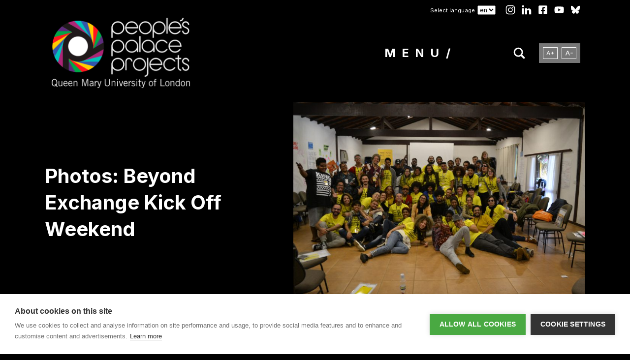

--- FILE ---
content_type: text/html; charset=UTF-8
request_url: https://peoplespalaceprojects.org.uk/en/photos-beyond-exchange-kick-off-weekend/
body_size: 15561
content:
<!DOCTYPE html>
<html dir="ltr" lang="en-GB" prefix="og: https://ogp.me/ns#" class="no-js">
<head>
	<meta charset="UTF-8">
  <meta name="viewport" content="width=device-width, initial-scale=1.0">
	<link rel="profile" href="https://gmpg.org/xfn/11">
	<link rel="pingback" href="https://peoplespalaceprojects.org.uk/xmlrpc.php">
	<link rel="shortcut icon" type="image/x-icon" href="https://peoplespalaceprojects.org.uk/wp-content/themes/ppp2022/assets/img/favicon.ico">
	
		<!-- All in One SEO 4.9.1.1 - aioseo.com -->
	<meta name="description" content="This July we kicked off Beyond Exchange, a project taking to the next step the innovations in creative practices advanced through research on UK/Brazil exchanges THE ART OF CULTURAL EXCHANGE. The hub and training programme will enable young local producers in Rio de Janeiro, consumers and makers of policy in the cultural sector to construct" />
	<meta name="robots" content="max-image-preview:large" />
	<meta name="author" content="Renata Peppl"/>
	<link rel="canonical" href="https://peoplespalaceprojects.org.uk/en/photos-beyond-exchange-kick-off-weekend/" />
	<meta name="generator" content="All in One SEO (AIOSEO) 4.9.1.1" />
		<meta property="og:locale" content="en_GB" />
		<meta property="og:site_name" content="People&#039;s Palace Projects - People&#039;s Palace Projects" />
		<meta property="og:type" content="article" />
		<meta property="og:title" content="Photos: Beyond Exchange Kick Off Weekend - People&#039;s Palace Projects" />
		<meta property="og:description" content="This July we kicked off Beyond Exchange, a project taking to the next step the innovations in creative practices advanced through research on UK/Brazil exchanges THE ART OF CULTURAL EXCHANGE. The hub and training programme will enable young local producers in Rio de Janeiro, consumers and makers of policy in the cultural sector to construct" />
		<meta property="og:url" content="https://peoplespalaceprojects.org.uk/en/photos-beyond-exchange-kick-off-weekend/" />
		<meta property="article:published_time" content="2019-07-31T11:32:55-03:00" />
		<meta property="article:modified_time" content="2019-07-31T11:35:32-03:00" />
		<meta name="twitter:card" content="summary_large_image" />
		<meta name="twitter:title" content="Photos: Beyond Exchange Kick Off Weekend - People&#039;s Palace Projects" />
		<meta name="twitter:description" content="This July we kicked off Beyond Exchange, a project taking to the next step the innovations in creative practices advanced through research on UK/Brazil exchanges THE ART OF CULTURAL EXCHANGE. The hub and training programme will enable young local producers in Rio de Janeiro, consumers and makers of policy in the cultural sector to construct" />
		<script type="application/ld+json" class="aioseo-schema">
			{"@context":"https:\/\/schema.org","@graph":[{"@type":"BlogPosting","@id":"https:\/\/peoplespalaceprojects.org.uk\/en\/photos-beyond-exchange-kick-off-weekend\/#blogposting","name":"Photos: Beyond Exchange Kick Off Weekend - People's Palace Projects","headline":"Photos: Beyond Exchange Kick Off Weekend","author":{"@id":"https:\/\/peoplespalaceprojects.org.uk\/en\/author\/ppp-renata\/#author"},"publisher":{"@id":"https:\/\/peoplespalaceprojects.org.uk\/#organization"},"image":{"@type":"ImageObject","url":"https:\/\/peoplespalaceprojects.org.uk\/wp-content\/uploads\/2019\/07\/DSC_0394.jpg","width":4608,"height":3072},"datePublished":"2019-07-31T11:32:55+00:00","dateModified":"2019-07-31T11:35:32+00:00","inLanguage":"en-GB","mainEntityOfPage":{"@id":"https:\/\/peoplespalaceprojects.org.uk\/en\/photos-beyond-exchange-kick-off-weekend\/#webpage"},"isPartOf":{"@id":"https:\/\/peoplespalaceprojects.org.uk\/en\/photos-beyond-exchange-kick-off-weekend\/#webpage"},"articleSection":"Uncategorized, English"},{"@type":"BreadcrumbList","@id":"https:\/\/peoplespalaceprojects.org.uk\/en\/photos-beyond-exchange-kick-off-weekend\/#breadcrumblist","itemListElement":[{"@type":"ListItem","@id":"https:\/\/peoplespalaceprojects.org.uk#listItem","position":1,"name":"Home","item":"https:\/\/peoplespalaceprojects.org.uk","nextItem":{"@type":"ListItem","@id":"https:\/\/peoplespalaceprojects.org.uk\/en\/category\/uncategorized\/#listItem","name":"Uncategorized"}},{"@type":"ListItem","@id":"https:\/\/peoplespalaceprojects.org.uk\/en\/category\/uncategorized\/#listItem","position":2,"name":"Uncategorized","item":"https:\/\/peoplespalaceprojects.org.uk\/en\/category\/uncategorized\/","nextItem":{"@type":"ListItem","@id":"https:\/\/peoplespalaceprojects.org.uk\/en\/photos-beyond-exchange-kick-off-weekend\/#listItem","name":"Photos: Beyond Exchange Kick Off Weekend"},"previousItem":{"@type":"ListItem","@id":"https:\/\/peoplespalaceprojects.org.uk#listItem","name":"Home"}},{"@type":"ListItem","@id":"https:\/\/peoplespalaceprojects.org.uk\/en\/photos-beyond-exchange-kick-off-weekend\/#listItem","position":3,"name":"Photos: Beyond Exchange Kick Off Weekend","previousItem":{"@type":"ListItem","@id":"https:\/\/peoplespalaceprojects.org.uk\/en\/category\/uncategorized\/#listItem","name":"Uncategorized"}}]},{"@type":"Organization","@id":"https:\/\/peoplespalaceprojects.org.uk\/#organization","name":"People's Palace Projects","description":"People's Palace Projects","url":"https:\/\/peoplespalaceprojects.org.uk\/"},{"@type":"Person","@id":"https:\/\/peoplespalaceprojects.org.uk\/en\/author\/ppp-renata\/#author","url":"https:\/\/peoplespalaceprojects.org.uk\/en\/author\/ppp-renata\/","name":"Renata Peppl","image":{"@type":"ImageObject","@id":"https:\/\/peoplespalaceprojects.org.uk\/en\/photos-beyond-exchange-kick-off-weekend\/#authorImage","url":"https:\/\/secure.gravatar.com\/avatar\/0dcf1b9acbe241b998009a52f7a91a864df17f88281124746aad52e3031cd5c1?s=96&d=mm&r=g","width":96,"height":96,"caption":"Renata Peppl"}},{"@type":"WebPage","@id":"https:\/\/peoplespalaceprojects.org.uk\/en\/photos-beyond-exchange-kick-off-weekend\/#webpage","url":"https:\/\/peoplespalaceprojects.org.uk\/en\/photos-beyond-exchange-kick-off-weekend\/","name":"Photos: Beyond Exchange Kick Off Weekend - People's Palace Projects","description":"This July we kicked off Beyond Exchange, a project taking to the next step the innovations in creative practices advanced through research on UK\/Brazil exchanges THE ART OF CULTURAL EXCHANGE. The hub and training programme will enable young local producers in Rio de Janeiro, consumers and makers of policy in the cultural sector to construct","inLanguage":"en-GB","isPartOf":{"@id":"https:\/\/peoplespalaceprojects.org.uk\/#website"},"breadcrumb":{"@id":"https:\/\/peoplespalaceprojects.org.uk\/en\/photos-beyond-exchange-kick-off-weekend\/#breadcrumblist"},"author":{"@id":"https:\/\/peoplespalaceprojects.org.uk\/en\/author\/ppp-renata\/#author"},"creator":{"@id":"https:\/\/peoplespalaceprojects.org.uk\/en\/author\/ppp-renata\/#author"},"image":{"@type":"ImageObject","url":"https:\/\/peoplespalaceprojects.org.uk\/wp-content\/uploads\/2019\/07\/DSC_0394.jpg","@id":"https:\/\/peoplespalaceprojects.org.uk\/en\/photos-beyond-exchange-kick-off-weekend\/#mainImage","width":4608,"height":3072},"primaryImageOfPage":{"@id":"https:\/\/peoplespalaceprojects.org.uk\/en\/photos-beyond-exchange-kick-off-weekend\/#mainImage"},"datePublished":"2019-07-31T11:32:55+00:00","dateModified":"2019-07-31T11:35:32+00:00"},{"@type":"WebSite","@id":"https:\/\/peoplespalaceprojects.org.uk\/#website","url":"https:\/\/peoplespalaceprojects.org.uk\/","name":"People's Palace Projects","description":"People's Palace Projects","inLanguage":"en-GB","publisher":{"@id":"https:\/\/peoplespalaceprojects.org.uk\/#organization"}}]}
		</script>
		<!-- All in One SEO -->


	<!-- This site is optimized with the Yoast SEO plugin v26.5 - https://yoast.com/wordpress/plugins/seo/ -->
	<title>Photos: Beyond Exchange Kick Off Weekend - People&#039;s Palace Projects</title>
	<link rel="canonical" href="https://peoplespalaceprojects.org.uk/en/photos-beyond-exchange-kick-off-weekend/" />
	<meta property="og:locale" content="en_GB" />
	<meta property="og:type" content="article" />
	<meta property="og:title" content="Photos: Beyond Exchange Kick Off Weekend - People&#039;s Palace Projects" />
	<meta property="og:description" content="This July we kicked off Beyond Exchange, a project taking to the next step the innovations in creative practices advanced (...)" />
	<meta property="og:url" content="https://peoplespalaceprojects.org.uk/en/photos-beyond-exchange-kick-off-weekend/" />
	<meta property="og:site_name" content="People&#039;s Palace Projects" />
	<meta property="article:publisher" content="https://www.facebook.com/PeoplesPalaceProjects/" />
	<meta property="article:published_time" content="2019-07-31T11:32:55+00:00" />
	<meta property="article:modified_time" content="2019-07-31T11:35:32+00:00" />
	<meta property="og:image" content="https://peoplespalaceprojects.org.uk/wp-content/uploads/2019/07/DSC_0394-1024x683.jpg" />
	<meta property="og:image:width" content="1024" />
	<meta property="og:image:height" content="683" />
	<meta property="og:image:type" content="image/jpeg" />
	<meta name="author" content="Renata Peppl" />
	<meta name="twitter:card" content="summary_large_image" />
	<meta name="twitter:creator" content="@PeoplesPalaceUK" />
	<meta name="twitter:site" content="@PeoplesPalaceUK" />
	<meta name="twitter:label1" content="Written by" />
	<meta name="twitter:data1" content="Renata Peppl" />
	<meta name="twitter:label2" content="Estimated reading time" />
	<meta name="twitter:data2" content="2 minutes" />
	<script type="application/ld+json" class="yoast-schema-graph">{"@context":"https://schema.org","@graph":[{"@type":"Article","@id":"https://peoplespalaceprojects.org.uk/en/photos-beyond-exchange-kick-off-weekend/#article","isPartOf":{"@id":"https://peoplespalaceprojects.org.uk/en/photos-beyond-exchange-kick-off-weekend/"},"author":{"name":"Renata Peppl","@id":"https://peoplespalaceprojects.org.uk/en/#/schema/person/5f5d0d911f9e9bc57d523cf9f3adba5c"},"headline":"Photos: Beyond Exchange Kick Off Weekend","datePublished":"2019-07-31T11:32:55+00:00","dateModified":"2019-07-31T11:35:32+00:00","mainEntityOfPage":{"@id":"https://peoplespalaceprojects.org.uk/en/photos-beyond-exchange-kick-off-weekend/"},"wordCount":326,"commentCount":0,"publisher":{"@id":"https://peoplespalaceprojects.org.uk/en/#organization"},"image":{"@id":"https://peoplespalaceprojects.org.uk/en/photos-beyond-exchange-kick-off-weekend/#primaryimage"},"thumbnailUrl":"https://peoplespalaceprojects.org.uk/wp-content/uploads/2019/07/DSC_0394.jpg","articleSection":["Uncategorized"],"inLanguage":"en-GB","potentialAction":[{"@type":"CommentAction","name":"Comment","target":["https://peoplespalaceprojects.org.uk/en/photos-beyond-exchange-kick-off-weekend/#respond"]}]},{"@type":"WebPage","@id":"https://peoplespalaceprojects.org.uk/en/photos-beyond-exchange-kick-off-weekend/","url":"https://peoplespalaceprojects.org.uk/en/photos-beyond-exchange-kick-off-weekend/","name":"Photos: Beyond Exchange Kick Off Weekend - People&#039;s Palace Projects","isPartOf":{"@id":"https://peoplespalaceprojects.org.uk/en/#website"},"primaryImageOfPage":{"@id":"https://peoplespalaceprojects.org.uk/en/photos-beyond-exchange-kick-off-weekend/#primaryimage"},"image":{"@id":"https://peoplespalaceprojects.org.uk/en/photos-beyond-exchange-kick-off-weekend/#primaryimage"},"thumbnailUrl":"https://peoplespalaceprojects.org.uk/wp-content/uploads/2019/07/DSC_0394.jpg","datePublished":"2019-07-31T11:32:55+00:00","dateModified":"2019-07-31T11:35:32+00:00","breadcrumb":{"@id":"https://peoplespalaceprojects.org.uk/en/photos-beyond-exchange-kick-off-weekend/#breadcrumb"},"inLanguage":"en-GB","potentialAction":[{"@type":"ReadAction","target":["https://peoplespalaceprojects.org.uk/en/photos-beyond-exchange-kick-off-weekend/"]}]},{"@type":"ImageObject","inLanguage":"en-GB","@id":"https://peoplespalaceprojects.org.uk/en/photos-beyond-exchange-kick-off-weekend/#primaryimage","url":"https://peoplespalaceprojects.org.uk/wp-content/uploads/2019/07/DSC_0394.jpg","contentUrl":"https://peoplespalaceprojects.org.uk/wp-content/uploads/2019/07/DSC_0394.jpg","width":4608,"height":3072},{"@type":"BreadcrumbList","@id":"https://peoplespalaceprojects.org.uk/en/photos-beyond-exchange-kick-off-weekend/#breadcrumb","itemListElement":[{"@type":"ListItem","position":1,"name":"Home","item":"https://peoplespalaceprojects.org.uk/en/"},{"@type":"ListItem","position":2,"name":"Blog","item":"https://peoplespalaceprojects.org.uk/en/blog/"},{"@type":"ListItem","position":3,"name":"Photos: Beyond Exchange Kick Off Weekend"}]},{"@type":"WebSite","@id":"https://peoplespalaceprojects.org.uk/en/#website","url":"https://peoplespalaceprojects.org.uk/en/","name":"People&#039;s Palace Projects","description":"People&#039;s Palace Projects","publisher":{"@id":"https://peoplespalaceprojects.org.uk/en/#organization"},"potentialAction":[{"@type":"SearchAction","target":{"@type":"EntryPoint","urlTemplate":"https://peoplespalaceprojects.org.uk/en/?s={search_term_string}"},"query-input":{"@type":"PropertyValueSpecification","valueRequired":true,"valueName":"search_term_string"}}],"inLanguage":"en-GB"},{"@type":"Organization","@id":"https://peoplespalaceprojects.org.uk/en/#organization","name":"People's Palace Projects","url":"https://peoplespalaceprojects.org.uk/en/","logo":{"@type":"ImageObject","inLanguage":"en-GB","@id":"https://peoplespalaceprojects.org.uk/en/#/schema/logo/image/","url":"https://peoplespalaceprojects.org.uk/wp-content/uploads/2016/11/logo-black.png","contentUrl":"https://peoplespalaceprojects.org.uk/wp-content/uploads/2016/11/logo-black.png","width":313,"height":140,"caption":"People's Palace Projects"},"image":{"@id":"https://peoplespalaceprojects.org.uk/en/#/schema/logo/image/"},"sameAs":["https://www.facebook.com/PeoplesPalaceProjects/","https://x.com/PeoplesPalaceUK"]},{"@type":"Person","@id":"https://peoplespalaceprojects.org.uk/en/#/schema/person/5f5d0d911f9e9bc57d523cf9f3adba5c","name":"Renata Peppl","image":{"@type":"ImageObject","inLanguage":"en-GB","@id":"https://peoplespalaceprojects.org.uk/en/#/schema/person/image/","url":"https://secure.gravatar.com/avatar/0dcf1b9acbe241b998009a52f7a91a864df17f88281124746aad52e3031cd5c1?s=96&d=mm&r=g","contentUrl":"https://secure.gravatar.com/avatar/0dcf1b9acbe241b998009a52f7a91a864df17f88281124746aad52e3031cd5c1?s=96&d=mm&r=g","caption":"Renata Peppl"}}]}</script>
	<!-- / Yoast SEO plugin. -->


<link rel='dns-prefetch' href='//cdnjs.cloudflare.com' />
<link rel='dns-prefetch' href='//fonts.googleapis.com' />
		<!-- This site uses the Google Analytics by MonsterInsights plugin v9.10.1 - Using Analytics tracking - https://www.monsterinsights.com/ -->
							<script src="//www.googletagmanager.com/gtag/js?id=G-END35J2X18"  data-cfasync="false" data-wpfc-render="false" type="text/javascript" async></script>
			<script data-cfasync="false" data-wpfc-render="false" type="text/javascript">
				var mi_version = '9.10.1';
				var mi_track_user = true;
				var mi_no_track_reason = '';
								var MonsterInsightsDefaultLocations = {"page_location":"https:\/\/peoplespalaceprojects.org.uk\/en\/photos-beyond-exchange-kick-off-weekend\/"};
								if ( typeof MonsterInsightsPrivacyGuardFilter === 'function' ) {
					var MonsterInsightsLocations = (typeof MonsterInsightsExcludeQuery === 'object') ? MonsterInsightsPrivacyGuardFilter( MonsterInsightsExcludeQuery ) : MonsterInsightsPrivacyGuardFilter( MonsterInsightsDefaultLocations );
				} else {
					var MonsterInsightsLocations = (typeof MonsterInsightsExcludeQuery === 'object') ? MonsterInsightsExcludeQuery : MonsterInsightsDefaultLocations;
				}

								var disableStrs = [
										'ga-disable-G-END35J2X18',
									];

				/* Function to detect opted out users */
				function __gtagTrackerIsOptedOut() {
					for (var index = 0; index < disableStrs.length; index++) {
						if (document.cookie.indexOf(disableStrs[index] + '=true') > -1) {
							return true;
						}
					}

					return false;
				}

				/* Disable tracking if the opt-out cookie exists. */
				if (__gtagTrackerIsOptedOut()) {
					for (var index = 0; index < disableStrs.length; index++) {
						window[disableStrs[index]] = true;
					}
				}

				/* Opt-out function */
				function __gtagTrackerOptout() {
					for (var index = 0; index < disableStrs.length; index++) {
						document.cookie = disableStrs[index] + '=true; expires=Thu, 31 Dec 2099 23:59:59 UTC; path=/';
						window[disableStrs[index]] = true;
					}
				}

				if ('undefined' === typeof gaOptout) {
					function gaOptout() {
						__gtagTrackerOptout();
					}
				}
								window.dataLayer = window.dataLayer || [];

				window.MonsterInsightsDualTracker = {
					helpers: {},
					trackers: {},
				};
				if (mi_track_user) {
					function __gtagDataLayer() {
						dataLayer.push(arguments);
					}

					function __gtagTracker(type, name, parameters) {
						if (!parameters) {
							parameters = {};
						}

						if (parameters.send_to) {
							__gtagDataLayer.apply(null, arguments);
							return;
						}

						if (type === 'event') {
														parameters.send_to = monsterinsights_frontend.v4_id;
							var hookName = name;
							if (typeof parameters['event_category'] !== 'undefined') {
								hookName = parameters['event_category'] + ':' + name;
							}

							if (typeof MonsterInsightsDualTracker.trackers[hookName] !== 'undefined') {
								MonsterInsightsDualTracker.trackers[hookName](parameters);
							} else {
								__gtagDataLayer('event', name, parameters);
							}
							
						} else {
							__gtagDataLayer.apply(null, arguments);
						}
					}

					__gtagTracker('js', new Date());
					__gtagTracker('set', {
						'developer_id.dZGIzZG': true,
											});
					if ( MonsterInsightsLocations.page_location ) {
						__gtagTracker('set', MonsterInsightsLocations);
					}
										__gtagTracker('config', 'G-END35J2X18', {"forceSSL":"true"} );
										window.gtag = __gtagTracker;										(function () {
						/* https://developers.google.com/analytics/devguides/collection/analyticsjs/ */
						/* ga and __gaTracker compatibility shim. */
						var noopfn = function () {
							return null;
						};
						var newtracker = function () {
							return new Tracker();
						};
						var Tracker = function () {
							return null;
						};
						var p = Tracker.prototype;
						p.get = noopfn;
						p.set = noopfn;
						p.send = function () {
							var args = Array.prototype.slice.call(arguments);
							args.unshift('send');
							__gaTracker.apply(null, args);
						};
						var __gaTracker = function () {
							var len = arguments.length;
							if (len === 0) {
								return;
							}
							var f = arguments[len - 1];
							if (typeof f !== 'object' || f === null || typeof f.hitCallback !== 'function') {
								if ('send' === arguments[0]) {
									var hitConverted, hitObject = false, action;
									if ('event' === arguments[1]) {
										if ('undefined' !== typeof arguments[3]) {
											hitObject = {
												'eventAction': arguments[3],
												'eventCategory': arguments[2],
												'eventLabel': arguments[4],
												'value': arguments[5] ? arguments[5] : 1,
											}
										}
									}
									if ('pageview' === arguments[1]) {
										if ('undefined' !== typeof arguments[2]) {
											hitObject = {
												'eventAction': 'page_view',
												'page_path': arguments[2],
											}
										}
									}
									if (typeof arguments[2] === 'object') {
										hitObject = arguments[2];
									}
									if (typeof arguments[5] === 'object') {
										Object.assign(hitObject, arguments[5]);
									}
									if ('undefined' !== typeof arguments[1].hitType) {
										hitObject = arguments[1];
										if ('pageview' === hitObject.hitType) {
											hitObject.eventAction = 'page_view';
										}
									}
									if (hitObject) {
										action = 'timing' === arguments[1].hitType ? 'timing_complete' : hitObject.eventAction;
										hitConverted = mapArgs(hitObject);
										__gtagTracker('event', action, hitConverted);
									}
								}
								return;
							}

							function mapArgs(args) {
								var arg, hit = {};
								var gaMap = {
									'eventCategory': 'event_category',
									'eventAction': 'event_action',
									'eventLabel': 'event_label',
									'eventValue': 'event_value',
									'nonInteraction': 'non_interaction',
									'timingCategory': 'event_category',
									'timingVar': 'name',
									'timingValue': 'value',
									'timingLabel': 'event_label',
									'page': 'page_path',
									'location': 'page_location',
									'title': 'page_title',
									'referrer' : 'page_referrer',
								};
								for (arg in args) {
																		if (!(!args.hasOwnProperty(arg) || !gaMap.hasOwnProperty(arg))) {
										hit[gaMap[arg]] = args[arg];
									} else {
										hit[arg] = args[arg];
									}
								}
								return hit;
							}

							try {
								f.hitCallback();
							} catch (ex) {
							}
						};
						__gaTracker.create = newtracker;
						__gaTracker.getByName = newtracker;
						__gaTracker.getAll = function () {
							return [];
						};
						__gaTracker.remove = noopfn;
						__gaTracker.loaded = true;
						window['__gaTracker'] = __gaTracker;
					})();
									} else {
										console.log("");
					(function () {
						function __gtagTracker() {
							return null;
						}

						window['__gtagTracker'] = __gtagTracker;
						window['gtag'] = __gtagTracker;
					})();
									}
			</script>
							<!-- / Google Analytics by MonsterInsights -->
		<style id='wp-img-auto-sizes-contain-inline-css' type='text/css'>
img:is([sizes=auto i],[sizes^="auto," i]){contain-intrinsic-size:3000px 1500px}
/*# sourceURL=wp-img-auto-sizes-contain-inline-css */
</style>
<style id='classic-theme-styles-inline-css' type='text/css'>
/*! This file is auto-generated */
.wp-block-button__link{color:#fff;background-color:#32373c;border-radius:9999px;box-shadow:none;text-decoration:none;padding:calc(.667em + 2px) calc(1.333em + 2px);font-size:1.125em}.wp-block-file__button{background:#32373c;color:#fff;text-decoration:none}
/*# sourceURL=/wp-includes/css/classic-themes.min.css */
</style>
<link rel='stylesheet' id='contact-form-7-css' href='https://peoplespalaceprojects.org.uk/wp-content/plugins/contact-form-7/includes/css/styles.css?ver=6.1.4' type='text/css' media='all' />
<link rel='stylesheet' id='theme-fonts-css' href='https://fonts.googleapis.com/css2?family=Inter%3Awght%40300%3B400%3B500%3B600%3B700&#038;display=swap&#038;ver=1.2' type='text/css' media='all' />
<link rel='stylesheet' id='slick-css-css' href='//cdnjs.cloudflare.com/ajax/libs/slick-carousel/1.9.0/slick.min.css?ver=1.0' type='text/css' media='all' />
<link rel='stylesheet' id='app-css-css' href='https://peoplespalaceprojects.org.uk/wp-content/themes/ppp2022/assets/css/app.min.css?ver=1739905647' type='text/css' media='all' />
<script type="text/javascript" src="https://peoplespalaceprojects.org.uk/wp-content/plugins/google-analytics-for-wordpress/assets/js/frontend-gtag.min.js?ver=9.10.1" id="monsterinsights-frontend-script-js" async="async" data-wp-strategy="async"></script>
<script data-cfasync="false" data-wpfc-render="false" type="text/javascript" id='monsterinsights-frontend-script-js-extra'>/* <![CDATA[ */
var monsterinsights_frontend = {"js_events_tracking":"true","download_extensions":"doc,pdf,ppt,zip,xls,docx,pptx,xlsx","inbound_paths":"[]","home_url":"https:\/\/peoplespalaceprojects.org.uk","hash_tracking":"false","v4_id":"G-END35J2X18"};/* ]]> */
</script>
<link rel='shortlink' href='https://peoplespalaceprojects.org.uk/?p=6297' />
<link rel="icon" href="https://peoplespalaceprojects.org.uk/wp-content/uploads/2021/01/cropped-PPP_Logo_favicon-32x32.jpg" sizes="32x32" />
<link rel="icon" href="https://peoplespalaceprojects.org.uk/wp-content/uploads/2021/01/cropped-PPP_Logo_favicon-192x192.jpg" sizes="192x192" />
<link rel="apple-touch-icon" href="https://peoplespalaceprojects.org.uk/wp-content/uploads/2021/01/cropped-PPP_Logo_favicon-180x180.jpg" />
<meta name="msapplication-TileImage" content="https://peoplespalaceprojects.org.uk/wp-content/uploads/2021/01/cropped-PPP_Logo_favicon-270x270.jpg" />
		<style type="text/css" id="wp-custom-css">
			.site-header .main-nav {
  display: grid;
  grid-template-columns: 120px 1fr auto;
  grid-template-areas: "home center menu";
  padding: 10px 10px;
}

@media only screen and (min-width: 1024px) {
  .site-header .main-nav {
    grid-template-columns: 290px 1fr auto auto;
    grid-template-areas: "home center menu font";
    padding: 0 10px 25px;
  }
}

.top-nav {
  padding-top: 10px;
  display: flex;
  align-items: flex-start;
  justify-content: flex-end;
}

.lang-row {
  padding: 0 10px;
}

.lang-select,
.lang-select option {
  font-size: .8em;
}

.lang-row span {
  font-size: .7em;
}

.social-row {
  padding: 0 10px;
}

.social-link {
  display: inline-block;
  width: 20px;
  height: 20px;
}

.menu-theme-dark .lang-row span,
.menu-theme-dark .social-link {
  color: #fff;
}

.social-link+.social-link {
  margin-left: 0.5rem;
}

.block--gallery .gallery__item img {
  height: 84%;
  object-fit: contain;
}

@media only screen and (min-width: 1024px) {
  .block--gallery .gallery__grid {
    grid-gap: 0 40px;
  }
}

.pilar-post-list {
  max-width: 1400px;
  margin: 0 auto;
}

.pilar-post__img-col {
  background-color: #000;
}

body.page-id-8654 .pilar-post__img-col img,
body.page-id-8177 .pilar-post__img-col img {
  width: auto;
  height: auto;
}

@media only screen and (min-width: 1024px) {
  .pilar-post .pilar-post__grid .pilar-post__text-col {
    max-width: 700px;
  }
}


/* forms */
.wpcf7-select option {
  background-color: #000;
}		</style>
		<style id='global-styles-inline-css' type='text/css'>
:root{--wp--preset--aspect-ratio--square: 1;--wp--preset--aspect-ratio--4-3: 4/3;--wp--preset--aspect-ratio--3-4: 3/4;--wp--preset--aspect-ratio--3-2: 3/2;--wp--preset--aspect-ratio--2-3: 2/3;--wp--preset--aspect-ratio--16-9: 16/9;--wp--preset--aspect-ratio--9-16: 9/16;--wp--preset--color--black: #000000;--wp--preset--color--cyan-bluish-gray: #abb8c3;--wp--preset--color--white: #ffffff;--wp--preset--color--pale-pink: #f78da7;--wp--preset--color--vivid-red: #cf2e2e;--wp--preset--color--luminous-vivid-orange: #ff6900;--wp--preset--color--luminous-vivid-amber: #fcb900;--wp--preset--color--light-green-cyan: #7bdcb5;--wp--preset--color--vivid-green-cyan: #00d084;--wp--preset--color--pale-cyan-blue: #8ed1fc;--wp--preset--color--vivid-cyan-blue: #0693e3;--wp--preset--color--vivid-purple: #9b51e0;--wp--preset--gradient--vivid-cyan-blue-to-vivid-purple: linear-gradient(135deg,rgb(6,147,227) 0%,rgb(155,81,224) 100%);--wp--preset--gradient--light-green-cyan-to-vivid-green-cyan: linear-gradient(135deg,rgb(122,220,180) 0%,rgb(0,208,130) 100%);--wp--preset--gradient--luminous-vivid-amber-to-luminous-vivid-orange: linear-gradient(135deg,rgb(252,185,0) 0%,rgb(255,105,0) 100%);--wp--preset--gradient--luminous-vivid-orange-to-vivid-red: linear-gradient(135deg,rgb(255,105,0) 0%,rgb(207,46,46) 100%);--wp--preset--gradient--very-light-gray-to-cyan-bluish-gray: linear-gradient(135deg,rgb(238,238,238) 0%,rgb(169,184,195) 100%);--wp--preset--gradient--cool-to-warm-spectrum: linear-gradient(135deg,rgb(74,234,220) 0%,rgb(151,120,209) 20%,rgb(207,42,186) 40%,rgb(238,44,130) 60%,rgb(251,105,98) 80%,rgb(254,248,76) 100%);--wp--preset--gradient--blush-light-purple: linear-gradient(135deg,rgb(255,206,236) 0%,rgb(152,150,240) 100%);--wp--preset--gradient--blush-bordeaux: linear-gradient(135deg,rgb(254,205,165) 0%,rgb(254,45,45) 50%,rgb(107,0,62) 100%);--wp--preset--gradient--luminous-dusk: linear-gradient(135deg,rgb(255,203,112) 0%,rgb(199,81,192) 50%,rgb(65,88,208) 100%);--wp--preset--gradient--pale-ocean: linear-gradient(135deg,rgb(255,245,203) 0%,rgb(182,227,212) 50%,rgb(51,167,181) 100%);--wp--preset--gradient--electric-grass: linear-gradient(135deg,rgb(202,248,128) 0%,rgb(113,206,126) 100%);--wp--preset--gradient--midnight: linear-gradient(135deg,rgb(2,3,129) 0%,rgb(40,116,252) 100%);--wp--preset--font-size--small: 13px;--wp--preset--font-size--medium: 20px;--wp--preset--font-size--large: 36px;--wp--preset--font-size--x-large: 42px;--wp--preset--spacing--20: 0.44rem;--wp--preset--spacing--30: 0.67rem;--wp--preset--spacing--40: 1rem;--wp--preset--spacing--50: 1.5rem;--wp--preset--spacing--60: 2.25rem;--wp--preset--spacing--70: 3.38rem;--wp--preset--spacing--80: 5.06rem;--wp--preset--shadow--natural: 6px 6px 9px rgba(0, 0, 0, 0.2);--wp--preset--shadow--deep: 12px 12px 50px rgba(0, 0, 0, 0.4);--wp--preset--shadow--sharp: 6px 6px 0px rgba(0, 0, 0, 0.2);--wp--preset--shadow--outlined: 6px 6px 0px -3px rgb(255, 255, 255), 6px 6px rgb(0, 0, 0);--wp--preset--shadow--crisp: 6px 6px 0px rgb(0, 0, 0);}:where(.is-layout-flex){gap: 0.5em;}:where(.is-layout-grid){gap: 0.5em;}body .is-layout-flex{display: flex;}.is-layout-flex{flex-wrap: wrap;align-items: center;}.is-layout-flex > :is(*, div){margin: 0;}body .is-layout-grid{display: grid;}.is-layout-grid > :is(*, div){margin: 0;}:where(.wp-block-columns.is-layout-flex){gap: 2em;}:where(.wp-block-columns.is-layout-grid){gap: 2em;}:where(.wp-block-post-template.is-layout-flex){gap: 1.25em;}:where(.wp-block-post-template.is-layout-grid){gap: 1.25em;}.has-black-color{color: var(--wp--preset--color--black) !important;}.has-cyan-bluish-gray-color{color: var(--wp--preset--color--cyan-bluish-gray) !important;}.has-white-color{color: var(--wp--preset--color--white) !important;}.has-pale-pink-color{color: var(--wp--preset--color--pale-pink) !important;}.has-vivid-red-color{color: var(--wp--preset--color--vivid-red) !important;}.has-luminous-vivid-orange-color{color: var(--wp--preset--color--luminous-vivid-orange) !important;}.has-luminous-vivid-amber-color{color: var(--wp--preset--color--luminous-vivid-amber) !important;}.has-light-green-cyan-color{color: var(--wp--preset--color--light-green-cyan) !important;}.has-vivid-green-cyan-color{color: var(--wp--preset--color--vivid-green-cyan) !important;}.has-pale-cyan-blue-color{color: var(--wp--preset--color--pale-cyan-blue) !important;}.has-vivid-cyan-blue-color{color: var(--wp--preset--color--vivid-cyan-blue) !important;}.has-vivid-purple-color{color: var(--wp--preset--color--vivid-purple) !important;}.has-black-background-color{background-color: var(--wp--preset--color--black) !important;}.has-cyan-bluish-gray-background-color{background-color: var(--wp--preset--color--cyan-bluish-gray) !important;}.has-white-background-color{background-color: var(--wp--preset--color--white) !important;}.has-pale-pink-background-color{background-color: var(--wp--preset--color--pale-pink) !important;}.has-vivid-red-background-color{background-color: var(--wp--preset--color--vivid-red) !important;}.has-luminous-vivid-orange-background-color{background-color: var(--wp--preset--color--luminous-vivid-orange) !important;}.has-luminous-vivid-amber-background-color{background-color: var(--wp--preset--color--luminous-vivid-amber) !important;}.has-light-green-cyan-background-color{background-color: var(--wp--preset--color--light-green-cyan) !important;}.has-vivid-green-cyan-background-color{background-color: var(--wp--preset--color--vivid-green-cyan) !important;}.has-pale-cyan-blue-background-color{background-color: var(--wp--preset--color--pale-cyan-blue) !important;}.has-vivid-cyan-blue-background-color{background-color: var(--wp--preset--color--vivid-cyan-blue) !important;}.has-vivid-purple-background-color{background-color: var(--wp--preset--color--vivid-purple) !important;}.has-black-border-color{border-color: var(--wp--preset--color--black) !important;}.has-cyan-bluish-gray-border-color{border-color: var(--wp--preset--color--cyan-bluish-gray) !important;}.has-white-border-color{border-color: var(--wp--preset--color--white) !important;}.has-pale-pink-border-color{border-color: var(--wp--preset--color--pale-pink) !important;}.has-vivid-red-border-color{border-color: var(--wp--preset--color--vivid-red) !important;}.has-luminous-vivid-orange-border-color{border-color: var(--wp--preset--color--luminous-vivid-orange) !important;}.has-luminous-vivid-amber-border-color{border-color: var(--wp--preset--color--luminous-vivid-amber) !important;}.has-light-green-cyan-border-color{border-color: var(--wp--preset--color--light-green-cyan) !important;}.has-vivid-green-cyan-border-color{border-color: var(--wp--preset--color--vivid-green-cyan) !important;}.has-pale-cyan-blue-border-color{border-color: var(--wp--preset--color--pale-cyan-blue) !important;}.has-vivid-cyan-blue-border-color{border-color: var(--wp--preset--color--vivid-cyan-blue) !important;}.has-vivid-purple-border-color{border-color: var(--wp--preset--color--vivid-purple) !important;}.has-vivid-cyan-blue-to-vivid-purple-gradient-background{background: var(--wp--preset--gradient--vivid-cyan-blue-to-vivid-purple) !important;}.has-light-green-cyan-to-vivid-green-cyan-gradient-background{background: var(--wp--preset--gradient--light-green-cyan-to-vivid-green-cyan) !important;}.has-luminous-vivid-amber-to-luminous-vivid-orange-gradient-background{background: var(--wp--preset--gradient--luminous-vivid-amber-to-luminous-vivid-orange) !important;}.has-luminous-vivid-orange-to-vivid-red-gradient-background{background: var(--wp--preset--gradient--luminous-vivid-orange-to-vivid-red) !important;}.has-very-light-gray-to-cyan-bluish-gray-gradient-background{background: var(--wp--preset--gradient--very-light-gray-to-cyan-bluish-gray) !important;}.has-cool-to-warm-spectrum-gradient-background{background: var(--wp--preset--gradient--cool-to-warm-spectrum) !important;}.has-blush-light-purple-gradient-background{background: var(--wp--preset--gradient--blush-light-purple) !important;}.has-blush-bordeaux-gradient-background{background: var(--wp--preset--gradient--blush-bordeaux) !important;}.has-luminous-dusk-gradient-background{background: var(--wp--preset--gradient--luminous-dusk) !important;}.has-pale-ocean-gradient-background{background: var(--wp--preset--gradient--pale-ocean) !important;}.has-electric-grass-gradient-background{background: var(--wp--preset--gradient--electric-grass) !important;}.has-midnight-gradient-background{background: var(--wp--preset--gradient--midnight) !important;}.has-small-font-size{font-size: var(--wp--preset--font-size--small) !important;}.has-medium-font-size{font-size: var(--wp--preset--font-size--medium) !important;}.has-large-font-size{font-size: var(--wp--preset--font-size--large) !important;}.has-x-large-font-size{font-size: var(--wp--preset--font-size--x-large) !important;}
/*# sourceURL=global-styles-inline-css */
</style>
</head>
<body class="wp-singular post-template-default single single-post postid-6297 single-format-standard wp-theme-ppp2022 page-theme menu-theme-dark">
  <header class="site-header">
    <div class="wrapper">
      <div class="top-nav">
        <div class="lang-row">
          <span>Select language</span>
          <select name="lang" id="lang" class="lang-select">
                            <option value="https://peoplespalaceprojects.org.uk/en/photos-beyond-exchange-kick-off-weekend/" selected>en</option>
                                <option value="https://peoplespalaceprojects.org.uk/pt/" >pt</option>
                          </select>      
        </div>
        <div class="social-row">
          <a href="https://www.instagram.com/PeoplesPalaceProjects/" target="_blank" class="social-link">
            <svg viewBox="0 0 25 25" xmlns="http://www.w3.org/2000/svg"><path d="M12.456 24.178c-3.168 0-3.541-.017-4.777-.071a8.457 8.457 0 01-2.814-.581 5.957 5.957 0 01-3.387-3.399 8.535 8.535 0 01-.54-2.825C.866 16.065.866 15.66.866 12.506c0-3.186.017-3.558.072-4.792.02-.964.202-1.918.54-2.82a5.946 5.946 0 013.39-3.4A8.385 8.385 0 017.681.951c1.23-.07 1.634-.07 4.775-.07 3.194 0 3.561.017 4.778.07a8.444 8.444 0 012.82.543 5.952 5.952 0 013.392 3.4c.343.915.527 1.884.542 2.863.072 1.237.072 1.642.072 4.793 0 3.152-.018 3.565-.072 4.788a8.548 8.548 0 01-.541 2.828 5.964 5.964 0 01-3.392 3.4 8.495 8.495 0 01-2.816.54c-1.23.072-1.633.072-4.783.072zm-.043-21.252c-3.15 0-3.477.016-4.707.071a6.408 6.408 0 00-2.15.402A3.855 3.855 0 003.342 5.61a6.495 6.495 0 00-.4 2.18c-.068 1.25-.068 1.579-.068 4.716 0 3.1.011 3.476.068 4.72.011.737.147 1.466.4 2.157a3.858 3.858 0 002.214 2.21 6.32 6.32 0 002.15.402c1.246.072 1.575.072 4.707.072 3.159 0 3.486-.015 4.705-.072a6.378 6.378 0 002.151-.402 3.87 3.87 0 002.202-2.207 6.53 6.53 0 00.4-2.18h.015c.055-1.235.055-1.565.055-4.72 0-3.156-.014-3.488-.07-4.721a6.548 6.548 0 00-.4-2.155A3.869 3.869 0 0019.27 3.4a6.35 6.35 0 00-2.15-.402c-1.246-.07-1.572-.07-4.706-.07zm.043 15.547a5.953 5.953 0 01-5.503-3.684 5.984 5.984 0 011.288-6.508 5.94 5.94 0 016.488-1.297 5.971 5.971 0 013.677 5.516c-.003 3.295-2.664 5.966-5.95 5.973zm0-9.85a3.87 3.87 0 00-3.863 3.874 3.87 3.87 0 003.863 3.875 3.87 3.87 0 003.864-3.875 3.878 3.878 0 00-3.864-3.875zm6.182-.922a1.39 1.39 0 01-1.383-1.395 1.39 1.39 0 011.388-1.39 1.39 1.39 0 01.98 2.378 1.387 1.387 0 01-.985.407z" fill="currentColor"/></svg>          </a>
          <a href="https://www.linkedin.com/company/peoplespalaceprojects" target="_blank" class="social-link">
            <svg viewBox="0 0 24 25" fill="currentColor" xmlns="http://www.w3.org/2000/svg"><path d="M13.192 24.125H8.025v-15.5h5.167v2.583a5.965 5.965 0 014.553-2.277 5.813 5.813 0 015.78 5.83v9.364h-5.167v-8.719a2.926 2.926 0 00-2.902-2.51 2.344 2.344 0 00-2.264 2.51v8.719zm-7.75 0H.275v-15.5h5.167v15.5zM2.858 6.042a2.583 2.583 0 110-5.167 2.583 2.583 0 010 5.167z"/></svg>          </a>
          <a href="https://www.facebook.com/PeoplesPalaceProjects/" target="_blank" class="social-link">
            <svg xmlns="http://www.w3.org/2000/svg" viewBox="0 0 448 512"><path fill="currentColor" d="M400 32H48A48 48 0 000 80v352a48 48 0 0048 48h137.25V327.69h-63V256h63v-54.64c0-62.15 37-96.48 93.67-96.48 27.14 0 55.52 4.84 55.52 4.84v61h-31.27c-30.81 0-40.42 19.12-40.42 38.73V256h68.78l-11 71.69h-57.78V480H400a48 48 0 0048-48V80a48 48 0 00-48-48z"/></svg>          </a>
          <a href="https://www.youtube.com/peoplespalaceprojects/" target="_blank" class="social-link">
            <svg viewBox="0 0 27 19" fill="currentColor" xmlns="http://www.w3.org/2000/svg"><path d="M13.662 18.557h-.026c-.08 0-8.068-.015-10.084-.564a3.224 3.224 0 01-2.271-2.28A34.32 34.32 0 01.758 9.5c-.01-2.086.17-4.169.537-6.222A3.307 3.307 0 013.569.975C5.529.458 13.297.458 13.627.458h.027c.081 0 8.09.016 10.085.565a3.23 3.23 0 012.27 2.277c.373 2.058.549 4.148.523 6.24a34.413 34.413 0 01-.538 6.214 3.237 3.237 0 01-2.276 2.277c-1.957.521-9.727.526-10.056.526zM11.086 5.631l-.006 7.75 6.712-3.875-6.706-3.875z"/></svg>          </a>          
            <a href="https://bsky.app/profile/peoplespalaceproj.bsky.social" target="_blank" class="social-link">
              <?xml version="1.0" encoding="UTF-8"?>
<svg id="Camada_1" xmlns="http://www.w3.org/2000/svg" version="1.1" viewBox="0 0 27 23">
  <!-- Generator: Adobe Illustrator 29.3.0, SVG Export Plug-In . SVG Version: 2.1.0 Build 146)  -->
  <path d="M6.6,1.9c2.8,2.1,5.8,6.4,6.9,8.7v6.1c0-.1,0,0-.2.3-.6,1.7-2.8,8.4-8,3-2.7-2.8-1.5-5.6,3.5-6.5-2.8.5-6-.3-6.9-3.5-.3-.9-.7-6.5-.7-7.2C1.2-.8,4.5.4,6.6,1.9Z"/>
  <path d="M20.4,1.9c-2.8,2.1-5.8,6.4-6.9,8.7v6.1c0-.1,0,0,.2.3.6,1.7,2.8,8.4,8,3,2.7-2.8,1.5-5.6-3.5-6.5,2.8.5,6-.3,6.9-3.5.3-.9.7-6.5.7-7.2,0-3.8-3.3-2.6-5.3-1.1h0Z"/>
</svg>            </a>
        </div>
      </div>
      <nav class="main-nav">
        <div class="main-nav__home-link">
          <a href="https://peoplespalaceprojects.org.uk/en" class="home-link">
            <img src="https://peoplespalaceprojects.org.uk/wp-content/themes/ppp2022/assets/img/logo-header-black.png?v=2" class="home-link__img home-link__img--black" alt="">
            <img src="https://peoplespalaceprojects.org.uk/wp-content/themes/ppp2022/assets/img/logo-header-white.png?v=2" class="home-link__img home-link__img--white" alt="">
          </a>
        </div>
        <div class="main-nav__menu-toggle">
          <a href="#" class="menu-toggle js-toggle-menu">MENU</a>
        </div>
        <div class="main-nav__font-size">
                      <a href="https://peoplespalaceprojects.org.uk/en/search/" class="link">
              <svg viewBox="0 0 32 32" xmlns="http://www.w3.org/2000/svg"><path d="M27.414 24.586l-5.077-5.077A9.932 9.932 0 0024 14c0-5.514-4.486-10-10-10S4 8.486 4 14s4.486 10 10 10a9.932 9.932 0 005.509-1.663l5.077 5.077a2 2 0 102.828-2.828zM7 14c0-3.86 3.14-7 7-7s7 3.14 7 7-3.14 7-7 7-7-3.14-7-7z"/></svg>            </a>
                      <div class="font-size-wrapper">
            <a href="#" class="font-size font-size--up">
              <svg viewBox="0 0 21 12" fill="currentColor" xmlns="http://www.w3.org/2000/svg"><path d="M2.188 11.512l1.056-2.987h4.494l1.05 2.987h1.844L6.492.226H4.485L.346 11.512h1.842zm1.562-4.42l1.696-4.816h.09l1.697 4.816H3.75zm11.79 2.524h1.511V6.63h3.045V5.147H17.05V2.166h-1.51v2.981H12.5v1.482h3.04v2.987z"/></svg>            </a>
            <a href="#" class="font-size font-size--down">
              <svg viewBox="0 0 18 12" fill="currentColor" xmlns="http://www.w3.org/2000/svg"><path d="M2.69 11.512l1.06-2.987h4.503l1.052 2.987h1.846L7.002.226h-2.01L.846 11.512H2.69zm1.565-4.42l1.7-4.816h.09l1.7 4.816h-3.49zm13.518-1.934h-5.11v1.427h5.11V5.158z"/></svg>            </a>
          </div>
        </div>
      </nav>
    </div>

    <aside class="side-nav">
      <div class="search-row">
                  <a href="https://peoplespalaceprojects.org.uk/en/search/" class="link">
            <svg viewBox="0 0 32 32" xmlns="http://www.w3.org/2000/svg"><path d="M27.414 24.586l-5.077-5.077A9.932 9.932 0 0024 14c0-5.514-4.486-10-10-10S4 8.486 4 14s4.486 10 10 10a9.932 9.932 0 005.509-1.663l5.077 5.077a2 2 0 102.828-2.828zM7 14c0-3.86 3.14-7 7-7s7 3.14 7 7-3.14 7-7 7-7-3.14-7-7z"/></svg>          </a>
                  <a href="#" class="link js-toggle-menu">
          <svg aria-hidden="true" data-prefix="fas" data-icon="times" class="svg-inline--fa fa-times fa-w-11" xmlns="http://www.w3.org/2000/svg" viewBox="0 0 352 512"><path fill="currentColor" d="M242.72 256l100.07-100.07c12.28-12.28 12.28-32.19 0-44.48l-22.24-22.24c-12.28-12.28-32.19-12.28-44.48 0L176 189.28 75.93 89.21c-12.28-12.28-32.19-12.28-44.48 0L9.21 111.45c-12.28 12.28-12.28 32.19 0 44.48L109.28 256 9.21 356.07c-12.28 12.28-12.28 32.19 0 44.48l22.24 22.24c12.28 12.28 32.2 12.28 44.48 0L176 322.72l100.07 100.07c12.28 12.28 32.2 12.28 44.48 0l22.24-22.24c12.28-12.28 12.28-32.19 0-44.48L242.72 256z"/></svg>        </a>
      </div>
      <div class="menu-row">
        <ul id="primary-menu" class="menu"><li id="menu-item-3038" class="menu-item menu-item-type-post_type menu-item-object-page menu-item-home menu-item-3038"><a href="https://peoplespalaceprojects.org.uk/en/">Home</a></li>
<li id="menu-item-3042" class="menu-item menu-item-type-post_type menu-item-object-page menu-item-3042"><a href="https://peoplespalaceprojects.org.uk/en/about/">About us</a></li>
<li id="menu-item-7976" class="menu-item menu-item-type-post_type menu-item-object-page menu-item-7976"><a href="https://peoplespalaceprojects.org.uk/en/projects/">Projects</a></li>
<li id="menu-item-8140" class="menu-item menu-item-type-post_type menu-item-object-page menu-item-8140"><a href="https://peoplespalaceprojects.org.uk/en/about/casa-rio/">Casa Rio</a></li>
<li id="menu-item-3039" class="menu-item menu-item-type-post_type menu-item-object-page current_page_parent menu-item-3039"><a href="https://peoplespalaceprojects.org.uk/en/blog/">Blog</a></li>
<li id="menu-item-8523" class="menu-item menu-item-type-post_type menu-item-object-page menu-item-8523"><a href="https://peoplespalaceprojects.org.uk/en/events/">Events</a></li>
<li id="menu-item-3040" class="menu-item menu-item-type-post_type menu-item-object-page menu-item-3040"><a href="https://peoplespalaceprojects.org.uk/en/publications/">Publications</a></li>
<li id="menu-item-8193" class="menu-item menu-item-type-post_type menu-item-object-page menu-item-8193"><a href="https://peoplespalaceprojects.org.uk/en/contact/">Contact</a></li>
</ul>      </div>
      <div class="donate-row">
        <span class="donate-label">Support our projects</span>
        <a href="https://justgiving.com/campaign/peoplespalaceprojects" target="_blank" class="donate-link">Donate</a>
      </div>
    </aside>
  </header><style>
.page-theme {
  --theme-bg-color: #000;
}
</style>
<main class="site-main page-single-post">
  <div class="wrapper">
          <article class="post-header__grid">
        <div class="post-header__title-col">
          <h1 class="post-title">Photos: Beyond Exchange Kick Off Weekend</h1>
                  </div>
        <div class="post-header__image-col">
          <picture class="post-featured">
            <img src="https://peoplespalaceprojects.org.uk/wp-content/uploads/2019/07/DSC_0394-768x512.jpg" alt="">
          </picture>
        </div>
      </article>

      <article class="post-content__grid">
        <div class="post-content__content-col">
          <div class="post-content">
            <div class="editor">
              <p>This July we kicked off <a href="http://agenciarj.org/"><strong>Beyond Exchange</strong></a>, a project taking to the next step the innovations in creative practices advanced through research on UK/Brazil exchanges <a href="http://inter-cultural.com/">THE ART OF CULTURAL EXCHANGE</a>. The hub and training programme will enable young local producers in Rio de Janeiro, consumers and makers of policy in the cultural sector to construct new narratives of evaluation, facilitating civil society organisations based in vulnerable territories, to enhance their work towards social and human development goals and to contribute to wider debates about how the arts create safer, healthier, wealthier and more equitable communities. The project has been co-created with two cultural organisations based in territories (<a href="https://redesdamare.org.br/">Redes da Maré and Agência</a> de <a href="http://agenciarj.org/">Redes para a Juventude</a>), both subject to high indices of lethal violence and low indices of socio-economic development in Rio de Janeiro.</p>
<p>Redes da Maré [Maré Networks] and Agencia de Redes para a Juventude [the Agency for Youth Networks] will ensure that learning from the original research is put into practice by organisations using arts initiatives to achieve sustainable progress in multiple dimensions of human development across over 30 peripheral communities. The project has been designed to engage policymakers from government and non-governmental agencies in the co-creation of the evaluation indicators to ensure that the new evidence and data that is produced by the hub and training programme informs and shapes the creation of cultural policy that focuses on social and human development.</p>
<p>The first step was an immersive weekend with 40 young producers, social  and cultural activists and artists selected by the two organisations, working together with economist Leandro Valiati and Paul Heritage (PPP Artistic Director) to discuss the potency of the cultural work developed in peripheral areas of the city and how to measure cultural and social impact coming from those projects.</p>
<p>Below, you&#8217;ll find pictures of the weekend, in Petrópolis (countryside of Rio de Janeiro). More to come very soon!</p>
<p><img fetchpriority="high" decoding="async" class="alignnone size-medium wp-image-6299" src="http://www.peoplespalaceprojects.org.uk/wp-content/uploads/2019/07/DSC_0117-300x200.jpg" alt="" width="300" height="200" srcset="https://peoplespalaceprojects.org.uk/wp-content/uploads/2019/07/DSC_0117-300x200.jpg 300w, https://peoplespalaceprojects.org.uk/wp-content/uploads/2019/07/DSC_0117-768x512.jpg 768w, https://peoplespalaceprojects.org.uk/wp-content/uploads/2019/07/DSC_0117-1024x683.jpg 1024w, https://peoplespalaceprojects.org.uk/wp-content/uploads/2019/07/DSC_0117-1200x800.jpg 1200w" sizes="(max-width: 300px) 100vw, 300px" /> <img decoding="async" class="alignnone size-medium wp-image-6300" src="http://www.peoplespalaceprojects.org.uk/wp-content/uploads/2019/07/DSC_0120-300x200.jpg" alt="" width="300" height="200" srcset="https://peoplespalaceprojects.org.uk/wp-content/uploads/2019/07/DSC_0120-300x200.jpg 300w, https://peoplespalaceprojects.org.uk/wp-content/uploads/2019/07/DSC_0120-768x512.jpg 768w, https://peoplespalaceprojects.org.uk/wp-content/uploads/2019/07/DSC_0120-1024x683.jpg 1024w, https://peoplespalaceprojects.org.uk/wp-content/uploads/2019/07/DSC_0120-1200x800.jpg 1200w" sizes="(max-width: 300px) 100vw, 300px" /> <img decoding="async" class="alignnone size-medium wp-image-6301" src="http://www.peoplespalaceprojects.org.uk/wp-content/uploads/2019/07/DSC_0123-300x200.jpg" alt="" width="300" height="200" srcset="https://peoplespalaceprojects.org.uk/wp-content/uploads/2019/07/DSC_0123-300x200.jpg 300w, https://peoplespalaceprojects.org.uk/wp-content/uploads/2019/07/DSC_0123-768x512.jpg 768w, https://peoplespalaceprojects.org.uk/wp-content/uploads/2019/07/DSC_0123-1024x683.jpg 1024w, https://peoplespalaceprojects.org.uk/wp-content/uploads/2019/07/DSC_0123-1200x800.jpg 1200w" sizes="(max-width: 300px) 100vw, 300px" /> <img loading="lazy" decoding="async" class="alignnone size-medium wp-image-6302" src="http://www.peoplespalaceprojects.org.uk/wp-content/uploads/2019/07/DSC_0137-300x200.jpg" alt="" width="300" height="200" srcset="https://peoplespalaceprojects.org.uk/wp-content/uploads/2019/07/DSC_0137-300x200.jpg 300w, https://peoplespalaceprojects.org.uk/wp-content/uploads/2019/07/DSC_0137-768x512.jpg 768w, https://peoplespalaceprojects.org.uk/wp-content/uploads/2019/07/DSC_0137-1024x683.jpg 1024w, https://peoplespalaceprojects.org.uk/wp-content/uploads/2019/07/DSC_0137-1200x800.jpg 1200w" sizes="auto, (max-width: 300px) 100vw, 300px" /> <img loading="lazy" decoding="async" class="alignnone size-medium wp-image-6303" src="http://www.peoplespalaceprojects.org.uk/wp-content/uploads/2019/07/DSC_0164-300x200.jpg" alt="" width="300" height="200" srcset="https://peoplespalaceprojects.org.uk/wp-content/uploads/2019/07/DSC_0164-300x200.jpg 300w, https://peoplespalaceprojects.org.uk/wp-content/uploads/2019/07/DSC_0164-768x512.jpg 768w, https://peoplespalaceprojects.org.uk/wp-content/uploads/2019/07/DSC_0164-1024x683.jpg 1024w, https://peoplespalaceprojects.org.uk/wp-content/uploads/2019/07/DSC_0164-1200x800.jpg 1200w" sizes="auto, (max-width: 300px) 100vw, 300px" /> <img loading="lazy" decoding="async" class="alignnone size-medium wp-image-6317" src="http://www.peoplespalaceprojects.org.uk/wp-content/uploads/2019/07/DSC_0010-300x200.jpg" alt="" width="300" height="200" srcset="https://peoplespalaceprojects.org.uk/wp-content/uploads/2019/07/DSC_0010-300x200.jpg 300w, https://peoplespalaceprojects.org.uk/wp-content/uploads/2019/07/DSC_0010-768x512.jpg 768w, https://peoplespalaceprojects.org.uk/wp-content/uploads/2019/07/DSC_0010-1024x683.jpg 1024w, https://peoplespalaceprojects.org.uk/wp-content/uploads/2019/07/DSC_0010-1200x800.jpg 1200w" sizes="auto, (max-width: 300px) 100vw, 300px" /> <img loading="lazy" decoding="async" class="alignnone size-medium wp-image-6318" src="http://www.peoplespalaceprojects.org.uk/wp-content/uploads/2019/07/DSC_0013-300x200.jpg" alt="" width="300" height="200" srcset="https://peoplespalaceprojects.org.uk/wp-content/uploads/2019/07/DSC_0013-300x200.jpg 300w, https://peoplespalaceprojects.org.uk/wp-content/uploads/2019/07/DSC_0013-768x512.jpg 768w, https://peoplespalaceprojects.org.uk/wp-content/uploads/2019/07/DSC_0013-1024x683.jpg 1024w, https://peoplespalaceprojects.org.uk/wp-content/uploads/2019/07/DSC_0013-1200x800.jpg 1200w" sizes="auto, (max-width: 300px) 100vw, 300px" /><img loading="lazy" decoding="async" class="alignnone size-medium wp-image-6304" src="http://www.peoplespalaceprojects.org.uk/wp-content/uploads/2019/07/DSC_0171-300x200.jpg" alt="" width="300" height="200" srcset="https://peoplespalaceprojects.org.uk/wp-content/uploads/2019/07/DSC_0171-300x200.jpg 300w, https://peoplespalaceprojects.org.uk/wp-content/uploads/2019/07/DSC_0171-768x512.jpg 768w, https://peoplespalaceprojects.org.uk/wp-content/uploads/2019/07/DSC_0171-1024x683.jpg 1024w, https://peoplespalaceprojects.org.uk/wp-content/uploads/2019/07/DSC_0171-1200x800.jpg 1200w" sizes="auto, (max-width: 300px) 100vw, 300px" /> <img loading="lazy" decoding="async" class="alignnone size-medium wp-image-6305" src="http://www.peoplespalaceprojects.org.uk/wp-content/uploads/2019/07/DSC_0180-300x200.jpg" alt="" width="300" height="200" srcset="https://peoplespalaceprojects.org.uk/wp-content/uploads/2019/07/DSC_0180-300x200.jpg 300w, https://peoplespalaceprojects.org.uk/wp-content/uploads/2019/07/DSC_0180-768x512.jpg 768w, https://peoplespalaceprojects.org.uk/wp-content/uploads/2019/07/DSC_0180-1024x683.jpg 1024w, https://peoplespalaceprojects.org.uk/wp-content/uploads/2019/07/DSC_0180-1200x800.jpg 1200w" sizes="auto, (max-width: 300px) 100vw, 300px" /> <img loading="lazy" decoding="async" class="alignnone size-medium wp-image-6306" src="http://www.peoplespalaceprojects.org.uk/wp-content/uploads/2019/07/DSC_0200-300x200.jpg" alt="" width="300" height="200" srcset="https://peoplespalaceprojects.org.uk/wp-content/uploads/2019/07/DSC_0200-300x200.jpg 300w, https://peoplespalaceprojects.org.uk/wp-content/uploads/2019/07/DSC_0200-768x512.jpg 768w, https://peoplespalaceprojects.org.uk/wp-content/uploads/2019/07/DSC_0200-1024x683.jpg 1024w, https://peoplespalaceprojects.org.uk/wp-content/uploads/2019/07/DSC_0200-1200x800.jpg 1200w" sizes="auto, (max-width: 300px) 100vw, 300px" /> <img loading="lazy" decoding="async" class="alignnone size-medium wp-image-6307" src="http://www.peoplespalaceprojects.org.uk/wp-content/uploads/2019/07/DSC_0210-300x200.jpg" alt="" width="300" height="200" srcset="https://peoplespalaceprojects.org.uk/wp-content/uploads/2019/07/DSC_0210-300x200.jpg 300w, https://peoplespalaceprojects.org.uk/wp-content/uploads/2019/07/DSC_0210-768x512.jpg 768w, https://peoplespalaceprojects.org.uk/wp-content/uploads/2019/07/DSC_0210-1024x683.jpg 1024w, https://peoplespalaceprojects.org.uk/wp-content/uploads/2019/07/DSC_0210-1200x800.jpg 1200w" sizes="auto, (max-width: 300px) 100vw, 300px" /> <img loading="lazy" decoding="async" class="alignnone size-medium wp-image-6308" src="http://www.peoplespalaceprojects.org.uk/wp-content/uploads/2019/07/DSC_0218-300x200.jpg" alt="" width="300" height="200" srcset="https://peoplespalaceprojects.org.uk/wp-content/uploads/2019/07/DSC_0218-300x200.jpg 300w, https://peoplespalaceprojects.org.uk/wp-content/uploads/2019/07/DSC_0218-768x512.jpg 768w, https://peoplespalaceprojects.org.uk/wp-content/uploads/2019/07/DSC_0218-1024x683.jpg 1024w, https://peoplespalaceprojects.org.uk/wp-content/uploads/2019/07/DSC_0218-1200x800.jpg 1200w" sizes="auto, (max-width: 300px) 100vw, 300px" /> <img loading="lazy" decoding="async" class="alignnone size-medium wp-image-6309" src="http://www.peoplespalaceprojects.org.uk/wp-content/uploads/2019/07/DSC_0223-300x200.jpg" alt="" width="300" height="200" srcset="https://peoplespalaceprojects.org.uk/wp-content/uploads/2019/07/DSC_0223-300x200.jpg 300w, https://peoplespalaceprojects.org.uk/wp-content/uploads/2019/07/DSC_0223-768x512.jpg 768w, https://peoplespalaceprojects.org.uk/wp-content/uploads/2019/07/DSC_0223-1024x683.jpg 1024w, https://peoplespalaceprojects.org.uk/wp-content/uploads/2019/07/DSC_0223-1200x800.jpg 1200w" sizes="auto, (max-width: 300px) 100vw, 300px" /> <img loading="lazy" decoding="async" class="alignnone size-medium wp-image-6310" src="http://www.peoplespalaceprojects.org.uk/wp-content/uploads/2019/07/DSC_0255-300x200.jpg" alt="" width="300" height="200" srcset="https://peoplespalaceprojects.org.uk/wp-content/uploads/2019/07/DSC_0255-300x200.jpg 300w, https://peoplespalaceprojects.org.uk/wp-content/uploads/2019/07/DSC_0255-768x512.jpg 768w, https://peoplespalaceprojects.org.uk/wp-content/uploads/2019/07/DSC_0255-1024x683.jpg 1024w, https://peoplespalaceprojects.org.uk/wp-content/uploads/2019/07/DSC_0255-1200x800.jpg 1200w" sizes="auto, (max-width: 300px) 100vw, 300px" /> <img loading="lazy" decoding="async" class="alignnone size-medium wp-image-6311" src="http://www.peoplespalaceprojects.org.uk/wp-content/uploads/2019/07/DSC_0275-300x200.jpg" alt="" width="300" height="200" srcset="https://peoplespalaceprojects.org.uk/wp-content/uploads/2019/07/DSC_0275-300x200.jpg 300w, https://peoplespalaceprojects.org.uk/wp-content/uploads/2019/07/DSC_0275-768x512.jpg 768w, https://peoplespalaceprojects.org.uk/wp-content/uploads/2019/07/DSC_0275-1024x683.jpg 1024w, https://peoplespalaceprojects.org.uk/wp-content/uploads/2019/07/DSC_0275-1200x800.jpg 1200w" sizes="auto, (max-width: 300px) 100vw, 300px" /> <img loading="lazy" decoding="async" class="alignnone size-medium wp-image-6312" src="http://www.peoplespalaceprojects.org.uk/wp-content/uploads/2019/07/DSC_0290-300x200.jpg" alt="" width="300" height="200" srcset="https://peoplespalaceprojects.org.uk/wp-content/uploads/2019/07/DSC_0290-300x200.jpg 300w, https://peoplespalaceprojects.org.uk/wp-content/uploads/2019/07/DSC_0290-768x512.jpg 768w, https://peoplespalaceprojects.org.uk/wp-content/uploads/2019/07/DSC_0290-1024x683.jpg 1024w, https://peoplespalaceprojects.org.uk/wp-content/uploads/2019/07/DSC_0290-1200x800.jpg 1200w" sizes="auto, (max-width: 300px) 100vw, 300px" /> <img loading="lazy" decoding="async" class="alignnone size-medium wp-image-6313" src="http://www.peoplespalaceprojects.org.uk/wp-content/uploads/2019/07/DSC_0302-300x200.jpg" alt="" width="300" height="200" srcset="https://peoplespalaceprojects.org.uk/wp-content/uploads/2019/07/DSC_0302-300x200.jpg 300w, https://peoplespalaceprojects.org.uk/wp-content/uploads/2019/07/DSC_0302-768x512.jpg 768w, https://peoplespalaceprojects.org.uk/wp-content/uploads/2019/07/DSC_0302-1024x683.jpg 1024w, https://peoplespalaceprojects.org.uk/wp-content/uploads/2019/07/DSC_0302-1200x800.jpg 1200w" sizes="auto, (max-width: 300px) 100vw, 300px" /> <img loading="lazy" decoding="async" class="alignnone size-medium wp-image-6314" src="http://www.peoplespalaceprojects.org.uk/wp-content/uploads/2019/07/DSC_0357-300x200.jpg" alt="" width="300" height="200" srcset="https://peoplespalaceprojects.org.uk/wp-content/uploads/2019/07/DSC_0357-300x200.jpg 300w, https://peoplespalaceprojects.org.uk/wp-content/uploads/2019/07/DSC_0357-768x512.jpg 768w, https://peoplespalaceprojects.org.uk/wp-content/uploads/2019/07/DSC_0357-1024x683.jpg 1024w, https://peoplespalaceprojects.org.uk/wp-content/uploads/2019/07/DSC_0357-1200x800.jpg 1200w" sizes="auto, (max-width: 300px) 100vw, 300px" /> <img loading="lazy" decoding="async" class="alignnone size-medium wp-image-6315" src="http://www.peoplespalaceprojects.org.uk/wp-content/uploads/2019/07/DSC_0368-300x200.jpg" alt="" width="300" height="200" srcset="https://peoplespalaceprojects.org.uk/wp-content/uploads/2019/07/DSC_0368-300x200.jpg 300w, https://peoplespalaceprojects.org.uk/wp-content/uploads/2019/07/DSC_0368-768x512.jpg 768w, https://peoplespalaceprojects.org.uk/wp-content/uploads/2019/07/DSC_0368-1024x683.jpg 1024w, https://peoplespalaceprojects.org.uk/wp-content/uploads/2019/07/DSC_0368-1200x800.jpg 1200w" sizes="auto, (max-width: 300px) 100vw, 300px" /> <img loading="lazy" decoding="async" class="alignnone size-medium wp-image-6316" src="http://www.peoplespalaceprojects.org.uk/wp-content/uploads/2019/07/DSC_0379-300x200.jpg" alt="" width="300" height="200" srcset="https://peoplespalaceprojects.org.uk/wp-content/uploads/2019/07/DSC_0379-300x200.jpg 300w, https://peoplespalaceprojects.org.uk/wp-content/uploads/2019/07/DSC_0379-768x512.jpg 768w, https://peoplespalaceprojects.org.uk/wp-content/uploads/2019/07/DSC_0379-1024x683.jpg 1024w, https://peoplespalaceprojects.org.uk/wp-content/uploads/2019/07/DSC_0379-1200x800.jpg 1200w" sizes="auto, (max-width: 300px) 100vw, 300px" /></p>
<p>&nbsp;</p>
<p>&nbsp;</p>
            </div>
          </div>

          <div class="post-meta">
            <div class="tag-list">
                              <a href="https://peoplespalaceprojects.org.uk/en/category/uncategorized/">Uncategorized</a>
                            </div>
            <div class="meta-info">
              <div class="share-box">
                <button class="share-box__button">
                  Share                  <span class="icon">
                    <svg viewBox="0 0 21 21" fill="currentColor" xmlns="http://www.w3.org/2000/svg"><path d="M4.5 13a3.478 3.478 0 002.357-.93l6.26 3.577a3.52 3.52 0 101.026-1.717l-6.26-3.577c.066-.25.102-.509.108-.768l6.15-3.515A3.489 3.489 0 1013 3.5c.004.288.043.575.117.853L7.433 7.6A3.5 3.5 0 104.5 13z"/></svg>                  </span>
                </button>
                <div class="share-box__content">
                  <button class="share-box__close">
                    <svg aria-hidden="true" data-prefix="fas" data-icon="times" class="svg-inline--fa fa-times fa-w-11" xmlns="http://www.w3.org/2000/svg" viewBox="0 0 352 512"><path fill="currentColor" d="M242.72 256l100.07-100.07c12.28-12.28 12.28-32.19 0-44.48l-22.24-22.24c-12.28-12.28-32.19-12.28-44.48 0L176 189.28 75.93 89.21c-12.28-12.28-32.19-12.28-44.48 0L9.21 111.45c-12.28 12.28-12.28 32.19 0 44.48L109.28 256 9.21 356.07c-12.28 12.28-12.28 32.19 0 44.48l22.24 22.24c12.28 12.28 32.2 12.28 44.48 0L176 322.72l100.07 100.07c12.28 12.28 32.2 12.28 44.48 0l22.24-22.24c12.28-12.28 12.28-32.19 0-44.48L242.72 256z"/></svg>                  </button>
                                    <a href="https://www.facebook.com/share.php?u=https%3A%2F%2Fpeoplespalaceprojects.org.uk%2Fen%2Fphotos-beyond-exchange-kick-off-weekend%2F&t=Photos%3A+Beyond+Exchange+Kick+Off+Weekend" target="_blank" class="share-link">
                    <svg xmlns="http://www.w3.org/2000/svg" viewBox="0 0 448 512"><path fill="currentColor" d="M400 32H48A48 48 0 000 80v352a48 48 0 0048 48h137.25V327.69h-63V256h63v-54.64c0-62.15 37-96.48 93.67-96.48 27.14 0 55.52 4.84 55.52 4.84v61h-31.27c-30.81 0-40.42 19.12-40.42 38.73V256h68.78l-11 71.69h-57.78V480H400a48 48 0 0048-48V80a48 48 0 00-48-48z"/></svg>                  </a>
                  <a href="https://www.linkedin.com/sharing/share-offsite/?url=https%3A%2F%2Fpeoplespalaceprojects.org.uk%2Fen%2Fphotos-beyond-exchange-kick-off-weekend%2F" target="_blank" class="share-link">
                    <svg xmlns="http://www.w3.org/2000/svg" viewBox="0 0 448 512"><path fill="currentColor" d="M416 32H31.9C14.3 32 0 46.5 0 64.3v383.4C0 465.5 14.3 480 31.9 480H416c17.6 0 32-14.5 32-32.3V64.3c0-17.8-14.4-32.3-32-32.3zM135.4 416H69V202.2h66.5V416zm-33.2-243c-21.3 0-38.5-17.3-38.5-38.5S80.9 96 102.2 96c21.2 0 38.5 17.3 38.5 38.5 0 21.3-17.2 38.5-38.5 38.5zm282.1 243h-66.4V312c0-24.8-.5-56.7-34.5-56.7-34.6 0-39.9 27-39.9 54.9V416h-66.4V202.2h63.7v29.2h.9c8.9-16.8 30.6-34.5 62.9-34.5 67.2 0 79.7 44.3 79.7 101.9V416z"/></svg>                  </a>
                  <a href="https://twitter.com/?status=https%3A%2F%2Fpeoplespalaceprojects.org.uk%2Fen%2Fphotos-beyond-exchange-kick-off-weekend%2F" target="_blank" class="share-link">
                    <svg xmlns="http://www.w3.org/2000/svg" viewBox="0 0 448 512"><path fill="currentColor" d="M400 32H48C21.5 32 0 53.5 0 80v352c0 26.5 21.5 48 48 48h352c26.5 0 48-21.5 48-48V80c0-26.5-21.5-48-48-48zm-48.9 158.8c.2 2.8.2 5.7.2 8.5 0 86.7-66 186.6-186.6 186.6-37.2 0-71.7-10.8-100.7-29.4 5.3.6 10.4.8 15.8.8 30.7 0 58.9-10.4 81.4-28-28.8-.6-53-19.5-61.3-45.5 10.1 1.5 19.2 1.5 29.6-1.2-30-6.1-52.5-32.5-52.5-64.4v-.8c8.7 4.9 18.9 7.9 29.6 8.3a65.447 65.447 0 01-29.2-54.6c0-12.2 3.2-23.4 8.9-33.1 32.3 39.8 80.8 65.8 135.2 68.6-9.3-44.5 24-80.6 64-80.6 18.9 0 35.9 7.9 47.9 20.7 14.8-2.8 29-8.3 41.6-15.8-4.9 15.2-15.2 28-28.8 36.1 13.2-1.4 26-5.1 37.8-10.2-8.9 13.1-20.1 24.7-32.9 34z"/></svg>                  </a>
                </div>
              </div>

              <div class="post-date">
                July 31, 2019.              </div>
            </div>
          </div>
        </div>
                <aside class="sidebar">
          <h3 class="sidebar__title">More posts</h3>
          <div class="sidebar__grid">
                          <a href="https://peoplespalaceprojects.org.uk/en/paul-heritage-ppp-director-receives-the-pedro-ernesto-medal-in-rio-de-janeiro/" class="card-post-alt">
                <span class="card-post-alt__title">Paul Heritage, PPP Director, receives the Pedro Ernesto Medal in Rio de Janeiro</span>
                <span class="card-post-alt__date">October 24, 2025.</span>
              </a>
                            <a href="https://peoplespalaceprojects.org.uk/en/unescos-first-global-report-on-cultural-policies-launched-at-mondiacult-2025-with-a-chapter-by-thiago-jesus-ppp-queen-mary-university/" class="card-post-alt">
                <span class="card-post-alt__title">UNESCO’s First Global Report on Cultural Policies launched at MONDIACULT 2025 with a chapter by Thiago Jesus (PPP/Queen Mary University)</span>
                <span class="card-post-alt__date">October 01, 2025.</span>
              </a>
                            <a href="https://peoplespalaceprojects.org.uk/en/replika-wins-best-direction-and-best-sound-design-at-the-brasilia-film-festival/" class="card-post-alt">
                <span class="card-post-alt__title">Replika wins Best Direction and Best Sound Design at the Brasília Film Festival</span>
                <span class="card-post-alt__date">September 23, 2025.</span>
              </a>
                            <a href="https://peoplespalaceprojects.org.uk/en/research-community-guide-to-the-gcrf/" class="card-post-alt">
                <span class="card-post-alt__title">Research Community Guide to the GCRF</span>
                <span class="card-post-alt__date">August 19, 2025.</span>
              </a>
                        </div>
        </aside>
      </article>
    </div>
  </div>
</main>
  <footer class="site-footer">
    <div class="wrapper">
      <div class="footer__grid">
        <div class="footer__logo-col">
          <a href="https://peoplespalaceprojects.org.uk/en" class="footer__logo-link">
            <img src="https://peoplespalaceprojects.org.uk/wp-content/themes/ppp2022/assets/img/logo-footer-white.png" alt="">
          </a>
        </div>
        <div class="footer__queen-col">
          <span class="footer__queen-label">Charitable Subsidiary of</span>
          <a href="https://www.qmul.ac.uk/" class="footer__queen-link">
            <img src="https://peoplespalaceprojects.org.uk/wp-content/themes/ppp2022/assets/img/logo-footer-queenmary.png" alt="">
          </a>
        </div>
        <div class="footer__funder-col">
          <span class="footer__funder-label">SUPPORTED USING PUBLIC FUNDING BY</span>
          <a href="https://www.artscouncil.org.uk/" class="footer__funder-link">
            <img src="https://peoplespalaceprojects.org.uk/wp-content/themes/ppp2022/assets/img/logo_arts_council.png" alt="">
          </a>
        </div>
        <div class="footer__copy-col">
          <p>Copyright &copy; 2026, People&#039;s Palace Projects. All Rights Reserved.</p>
          <p>People's Palace Projects Ltd is registered charity number 1085607 and registered company number 03705562</p>
          <p>School of the Arts, Queen Mary University of London, Mile End Road, London, E1 4NS</p>
        </div>
        <div class="footer__news-col">
          <div class="news-form-wrapper">
            <h3 class="title">Get news and more from PPP</h3>
            <form action="https://peoplespalaceprojects.org.uk/wp-admin/admin-ajax.php" method="post" class="form-news needs-validation" id="js-form-news">
              <input type="hidden" name="action" value="form_news">
              <input type="email" name="email" id="email" placeholder="Enter your email" required>
              <button type="submit" class="submit-btn">
                <span class="icon icon--submit"><svg viewBox="0 0 13 7" fill="currentColor" xmlns="http://www.w3.org/2000/svg"><path d="M10.356 4.125L8.744 5.744l.881.881L12.75 3.5 9.625.375l-.881.881 1.612 1.619H.25v1.25h10.106z"/></svg></span>
                <span class="icon icon--sending"></span>
                <span class="icon icon--success"><svg viewBox="0 0 32 32" xmlns="http://www.w3.org/2000/svg"><path d="M1 14l4-4 8 8L27 4l4 4-18 18z"/></svg></span>
              </button>
            </form>
          </div>
        </div>
        <div class="footer__social-col">
          <div class="social-wrapper">
            <a href="https://www.instagram.com/PeoplesPalaceProjects/" target="_blank" class="social-link">
              <svg viewBox="0 0 25 25" xmlns="http://www.w3.org/2000/svg"><path d="M12.456 24.178c-3.168 0-3.541-.017-4.777-.071a8.457 8.457 0 01-2.814-.581 5.957 5.957 0 01-3.387-3.399 8.535 8.535 0 01-.54-2.825C.866 16.065.866 15.66.866 12.506c0-3.186.017-3.558.072-4.792.02-.964.202-1.918.54-2.82a5.946 5.946 0 013.39-3.4A8.385 8.385 0 017.681.951c1.23-.07 1.634-.07 4.775-.07 3.194 0 3.561.017 4.778.07a8.444 8.444 0 012.82.543 5.952 5.952 0 013.392 3.4c.343.915.527 1.884.542 2.863.072 1.237.072 1.642.072 4.793 0 3.152-.018 3.565-.072 4.788a8.548 8.548 0 01-.541 2.828 5.964 5.964 0 01-3.392 3.4 8.495 8.495 0 01-2.816.54c-1.23.072-1.633.072-4.783.072zm-.043-21.252c-3.15 0-3.477.016-4.707.071a6.408 6.408 0 00-2.15.402A3.855 3.855 0 003.342 5.61a6.495 6.495 0 00-.4 2.18c-.068 1.25-.068 1.579-.068 4.716 0 3.1.011 3.476.068 4.72.011.737.147 1.466.4 2.157a3.858 3.858 0 002.214 2.21 6.32 6.32 0 002.15.402c1.246.072 1.575.072 4.707.072 3.159 0 3.486-.015 4.705-.072a6.378 6.378 0 002.151-.402 3.87 3.87 0 002.202-2.207 6.53 6.53 0 00.4-2.18h.015c.055-1.235.055-1.565.055-4.72 0-3.156-.014-3.488-.07-4.721a6.548 6.548 0 00-.4-2.155A3.869 3.869 0 0019.27 3.4a6.35 6.35 0 00-2.15-.402c-1.246-.07-1.572-.07-4.706-.07zm.043 15.547a5.953 5.953 0 01-5.503-3.684 5.984 5.984 0 011.288-6.508 5.94 5.94 0 016.488-1.297 5.971 5.971 0 013.677 5.516c-.003 3.295-2.664 5.966-5.95 5.973zm0-9.85a3.87 3.87 0 00-3.863 3.874 3.87 3.87 0 003.863 3.875 3.87 3.87 0 003.864-3.875 3.878 3.878 0 00-3.864-3.875zm6.182-.922a1.39 1.39 0 01-1.383-1.395 1.39 1.39 0 011.388-1.39 1.39 1.39 0 01.98 2.378 1.387 1.387 0 01-.985.407z" fill="currentColor"/></svg>            </a>
            <a href="https://www.linkedin.com/company/peoplespalaceprojects" target="_blank" class="social-link">
              <svg viewBox="0 0 24 25" fill="currentColor" xmlns="http://www.w3.org/2000/svg"><path d="M13.192 24.125H8.025v-15.5h5.167v2.583a5.965 5.965 0 014.553-2.277 5.813 5.813 0 015.78 5.83v9.364h-5.167v-8.719a2.926 2.926 0 00-2.902-2.51 2.344 2.344 0 00-2.264 2.51v8.719zm-7.75 0H.275v-15.5h5.167v15.5zM2.858 6.042a2.583 2.583 0 110-5.167 2.583 2.583 0 010 5.167z"/></svg>            </a>
            <a href="https://www.facebook.com/PeoplesPalaceProjects/" target="_blank" class="social-link">
              <svg xmlns="http://www.w3.org/2000/svg" viewBox="0 0 448 512"><path fill="currentColor" d="M400 32H48A48 48 0 000 80v352a48 48 0 0048 48h137.25V327.69h-63V256h63v-54.64c0-62.15 37-96.48 93.67-96.48 27.14 0 55.52 4.84 55.52 4.84v61h-31.27c-30.81 0-40.42 19.12-40.42 38.73V256h68.78l-11 71.69h-57.78V480H400a48 48 0 0048-48V80a48 48 0 00-48-48z"/></svg>            </a>
            <a href="https://www.youtube.com/peoplespalaceprojects/" target="_blank" class="social-link">
              <svg viewBox="0 0 27 19" fill="currentColor" xmlns="http://www.w3.org/2000/svg"><path d="M13.662 18.557h-.026c-.08 0-8.068-.015-10.084-.564a3.224 3.224 0 01-2.271-2.28A34.32 34.32 0 01.758 9.5c-.01-2.086.17-4.169.537-6.222A3.307 3.307 0 013.569.975C5.529.458 13.297.458 13.627.458h.027c.081 0 8.09.016 10.085.565a3.23 3.23 0 012.27 2.277c.373 2.058.549 4.148.523 6.24a34.413 34.413 0 01-.538 6.214 3.237 3.237 0 01-2.276 2.277c-1.957.521-9.727.526-10.056.526zM11.086 5.631l-.006 7.75 6.712-3.875-6.706-3.875z"/></svg>            </a>
            <a href="https://bsky.app/profile/peoplespalaceproj.bsky.social" target="_blank" class="social-link">
              <?xml version="1.0" encoding="UTF-8"?>
<svg id="Camada_1" xmlns="http://www.w3.org/2000/svg" version="1.1" viewBox="0 0 27 23">
  <!-- Generator: Adobe Illustrator 29.3.0, SVG Export Plug-In . SVG Version: 2.1.0 Build 146)  -->
  <path d="M6.6,1.9c2.8,2.1,5.8,6.4,6.9,8.7v6.1c0-.1,0,0-.2.3-.6,1.7-2.8,8.4-8,3-2.7-2.8-1.5-5.6,3.5-6.5-2.8.5-6-.3-6.9-3.5-.3-.9-.7-6.5-.7-7.2C1.2-.8,4.5.4,6.6,1.9Z"/>
  <path d="M20.4,1.9c-2.8,2.1-5.8,6.4-6.9,8.7v6.1c0-.1,0,0,.2.3.6,1.7,2.8,8.4,8,3,2.7-2.8,1.5-5.6-3.5-6.5,2.8.5,6-.3,6.9-3.5.3-.9.7-6.5.7-7.2,0-3.8-3.3-2.6-5.3-1.1h0Z"/>
</svg>            </a>
          </div>
        </div>
        <div class="footer__menu-col">
          <ul id="primary-menu" class="menu"><li class="menu-item menu-item-type-post_type menu-item-object-page menu-item-home menu-item-3038"><a href="https://peoplespalaceprojects.org.uk/en/">Home</a></li>
<li class="menu-item menu-item-type-post_type menu-item-object-page menu-item-3042"><a href="https://peoplespalaceprojects.org.uk/en/about/">About us</a></li>
<li class="menu-item menu-item-type-post_type menu-item-object-page menu-item-7976"><a href="https://peoplespalaceprojects.org.uk/en/projects/">Projects</a></li>
<li class="menu-item menu-item-type-post_type menu-item-object-page menu-item-8140"><a href="https://peoplespalaceprojects.org.uk/en/about/casa-rio/">Casa Rio</a></li>
<li class="menu-item menu-item-type-post_type menu-item-object-page current_page_parent menu-item-3039"><a href="https://peoplespalaceprojects.org.uk/en/blog/">Blog</a></li>
<li class="menu-item menu-item-type-post_type menu-item-object-page menu-item-8523"><a href="https://peoplespalaceprojects.org.uk/en/events/">Events</a></li>
<li class="menu-item menu-item-type-post_type menu-item-object-page menu-item-3040"><a href="https://peoplespalaceprojects.org.uk/en/publications/">Publications</a></li>
<li class="menu-item menu-item-type-post_type menu-item-object-page menu-item-8193"><a href="https://peoplespalaceprojects.org.uk/en/contact/">Contact</a></li>
</ul>        </div>
        <div class="footer__donate-col">
          <div class="donate-wrapper">
            <p class="donate-text">Support our projects</p>
            <a href="https://justgiving.com/campaign/peoplespalaceprojects" class="donate-link" target="_blank">Donate</a>
          </div>
        </div>
      </div>
    </div>
    <div class="credits">
      <div class="wrapper">
        <a href="https://aldeia.biz" class="aldeia">
          Design by <img src="https://peoplespalaceprojects.org.uk/wp-content/themes/ppp2022/assets/img/logo-aldeia.png" alt="Aldeia" style="max-width: 47px;">
        </a>
      </div>
    </div>
  </footer>

  <script type="speculationrules">
{"prefetch":[{"source":"document","where":{"and":[{"href_matches":"/*"},{"not":{"href_matches":["/wp-*.php","/wp-admin/*","/wp-content/uploads/*","/wp-content/*","/wp-content/plugins/*","/wp-content/themes/ppp2022/*","/*\\?(.+)"]}},{"not":{"selector_matches":"a[rel~=\"nofollow\"]"}},{"not":{"selector_matches":".no-prefetch, .no-prefetch a"}}]},"eagerness":"conservative"}]}
</script>
<script type="module"  src="https://peoplespalaceprojects.org.uk/wp-content/plugins/all-in-one-seo-pack/dist/Lite/assets/table-of-contents.95d0dfce.js?ver=4.9.1.1" id="aioseo/js/src/vue/standalone/blocks/table-of-contents/frontend.js-js"></script>
<script type="text/javascript" src="https://peoplespalaceprojects.org.uk/wp-includes/js/dist/hooks.min.js?ver=dd5603f07f9220ed27f1" id="wp-hooks-js"></script>
<script type="text/javascript" src="https://peoplespalaceprojects.org.uk/wp-includes/js/dist/i18n.min.js?ver=c26c3dc7bed366793375" id="wp-i18n-js"></script>
<script type="text/javascript" id="wp-i18n-js-after">
/* <![CDATA[ */
wp.i18n.setLocaleData( { 'text direction\u0004ltr': [ 'ltr' ] } );
//# sourceURL=wp-i18n-js-after
/* ]]> */
</script>
<script type="text/javascript" src="https://peoplespalaceprojects.org.uk/wp-content/plugins/contact-form-7/includes/swv/js/index.js?ver=6.1.4" id="swv-js"></script>
<script type="text/javascript" id="contact-form-7-js-translations">
/* <![CDATA[ */
( function( domain, translations ) {
	var localeData = translations.locale_data[ domain ] || translations.locale_data.messages;
	localeData[""].domain = domain;
	wp.i18n.setLocaleData( localeData, domain );
} )( "contact-form-7", {"translation-revision-date":"2024-05-21 11:58:24+0000","generator":"GlotPress\/4.0.1","domain":"messages","locale_data":{"messages":{"":{"domain":"messages","plural-forms":"nplurals=2; plural=n != 1;","lang":"en_GB"},"Error:":["Error:"]}},"comment":{"reference":"includes\/js\/index.js"}} );
//# sourceURL=contact-form-7-js-translations
/* ]]> */
</script>
<script type="text/javascript" id="contact-form-7-js-before">
/* <![CDATA[ */
var wpcf7 = {
    "api": {
        "root": "https:\/\/peoplespalaceprojects.org.uk\/wp-json\/",
        "namespace": "contact-form-7\/v1"
    }
};
//# sourceURL=contact-form-7-js-before
/* ]]> */
</script>
<script type="text/javascript" src="https://peoplespalaceprojects.org.uk/wp-content/plugins/contact-form-7/includes/js/index.js?ver=6.1.4" id="contact-form-7-js"></script>
<script type="text/javascript" src="//cdnjs.cloudflare.com/ajax/libs/jquery/3.6.0/jquery.min.js?ver=3.6.0" id="jquery-js"></script>
<script type="text/javascript" src="//cdnjs.cloudflare.com/ajax/libs/slick-carousel/1.9.0/slick.min.js?ver=1.9.0" id="slick-jq-js"></script>
<script type="text/javascript" src="//cdnjs.cloudflare.com/ajax/libs/iamdustan-smoothscroll/0.4.0/smoothscroll.min.js?ver=0.4.0" id="smoothscroll-jq-js"></script>
<script type="text/javascript" src="https://peoplespalaceprojects.org.uk/wp-content/themes/ppp2022/assets/js/app.min.js?ver=0.5.0" id="app-js-js"></script>
<script type="text/javascript" src="https://www.google.com/recaptcha/api.js?render=6Lf7AfwqAAAAAOdN9lj7c2RPc5IztRvuUZMpOxvd&amp;ver=3.0" id="google-recaptcha-js"></script>
<script type="text/javascript" src="https://peoplespalaceprojects.org.uk/wp-includes/js/dist/vendor/wp-polyfill.min.js?ver=3.15.0" id="wp-polyfill-js"></script>
<script type="text/javascript" id="wpcf7-recaptcha-js-before">
/* <![CDATA[ */
var wpcf7_recaptcha = {
    "sitekey": "6Lf7AfwqAAAAAOdN9lj7c2RPc5IztRvuUZMpOxvd",
    "actions": {
        "homepage": "homepage",
        "contactform": "contactform"
    }
};
//# sourceURL=wpcf7-recaptcha-js-before
/* ]]> */
</script>
<script type="text/javascript" src="https://peoplespalaceprojects.org.uk/wp-content/plugins/contact-form-7/modules/recaptcha/index.js?ver=6.1.4" id="wpcf7-recaptcha-js"></script>


  <script type="text/javascript">
      var cpm = {};
      (function(h,u,b){
      var d=h.getElementsByTagName("script")[0],e=h.createElement("script");
      e.async=true;e.src='https://cookiehub.net/c2/21a7ff53.js';
      e.onload=function(){u.cookiehub.load(b);}
      d.parentNode.insertBefore(e,d);
      })(document,window,cpm);
  </script>


<script defer src="https://static.cloudflareinsights.com/beacon.min.js/vcd15cbe7772f49c399c6a5babf22c1241717689176015" integrity="sha512-ZpsOmlRQV6y907TI0dKBHq9Md29nnaEIPlkf84rnaERnq6zvWvPUqr2ft8M1aS28oN72PdrCzSjY4U6VaAw1EQ==" data-cf-beacon='{"version":"2024.11.0","token":"b37fd94841654d61b91075972d4083e2","r":1,"server_timing":{"name":{"cfCacheStatus":true,"cfEdge":true,"cfExtPri":true,"cfL4":true,"cfOrigin":true,"cfSpeedBrain":true},"location_startswith":null}}' crossorigin="anonymous"></script>
</body>
</html>


--- FILE ---
content_type: text/html; charset=utf-8
request_url: https://www.google.com/recaptcha/api2/anchor?ar=1&k=6Lf7AfwqAAAAAOdN9lj7c2RPc5IztRvuUZMpOxvd&co=aHR0cHM6Ly9wZW9wbGVzcGFsYWNlcHJvamVjdHMub3JnLnVrOjQ0Mw..&hl=en&v=PoyoqOPhxBO7pBk68S4YbpHZ&size=invisible&anchor-ms=20000&execute-ms=30000&cb=jez9jshndlly
body_size: 48814
content:
<!DOCTYPE HTML><html dir="ltr" lang="en"><head><meta http-equiv="Content-Type" content="text/html; charset=UTF-8">
<meta http-equiv="X-UA-Compatible" content="IE=edge">
<title>reCAPTCHA</title>
<style type="text/css">
/* cyrillic-ext */
@font-face {
  font-family: 'Roboto';
  font-style: normal;
  font-weight: 400;
  font-stretch: 100%;
  src: url(//fonts.gstatic.com/s/roboto/v48/KFO7CnqEu92Fr1ME7kSn66aGLdTylUAMa3GUBHMdazTgWw.woff2) format('woff2');
  unicode-range: U+0460-052F, U+1C80-1C8A, U+20B4, U+2DE0-2DFF, U+A640-A69F, U+FE2E-FE2F;
}
/* cyrillic */
@font-face {
  font-family: 'Roboto';
  font-style: normal;
  font-weight: 400;
  font-stretch: 100%;
  src: url(//fonts.gstatic.com/s/roboto/v48/KFO7CnqEu92Fr1ME7kSn66aGLdTylUAMa3iUBHMdazTgWw.woff2) format('woff2');
  unicode-range: U+0301, U+0400-045F, U+0490-0491, U+04B0-04B1, U+2116;
}
/* greek-ext */
@font-face {
  font-family: 'Roboto';
  font-style: normal;
  font-weight: 400;
  font-stretch: 100%;
  src: url(//fonts.gstatic.com/s/roboto/v48/KFO7CnqEu92Fr1ME7kSn66aGLdTylUAMa3CUBHMdazTgWw.woff2) format('woff2');
  unicode-range: U+1F00-1FFF;
}
/* greek */
@font-face {
  font-family: 'Roboto';
  font-style: normal;
  font-weight: 400;
  font-stretch: 100%;
  src: url(//fonts.gstatic.com/s/roboto/v48/KFO7CnqEu92Fr1ME7kSn66aGLdTylUAMa3-UBHMdazTgWw.woff2) format('woff2');
  unicode-range: U+0370-0377, U+037A-037F, U+0384-038A, U+038C, U+038E-03A1, U+03A3-03FF;
}
/* math */
@font-face {
  font-family: 'Roboto';
  font-style: normal;
  font-weight: 400;
  font-stretch: 100%;
  src: url(//fonts.gstatic.com/s/roboto/v48/KFO7CnqEu92Fr1ME7kSn66aGLdTylUAMawCUBHMdazTgWw.woff2) format('woff2');
  unicode-range: U+0302-0303, U+0305, U+0307-0308, U+0310, U+0312, U+0315, U+031A, U+0326-0327, U+032C, U+032F-0330, U+0332-0333, U+0338, U+033A, U+0346, U+034D, U+0391-03A1, U+03A3-03A9, U+03B1-03C9, U+03D1, U+03D5-03D6, U+03F0-03F1, U+03F4-03F5, U+2016-2017, U+2034-2038, U+203C, U+2040, U+2043, U+2047, U+2050, U+2057, U+205F, U+2070-2071, U+2074-208E, U+2090-209C, U+20D0-20DC, U+20E1, U+20E5-20EF, U+2100-2112, U+2114-2115, U+2117-2121, U+2123-214F, U+2190, U+2192, U+2194-21AE, U+21B0-21E5, U+21F1-21F2, U+21F4-2211, U+2213-2214, U+2216-22FF, U+2308-230B, U+2310, U+2319, U+231C-2321, U+2336-237A, U+237C, U+2395, U+239B-23B7, U+23D0, U+23DC-23E1, U+2474-2475, U+25AF, U+25B3, U+25B7, U+25BD, U+25C1, U+25CA, U+25CC, U+25FB, U+266D-266F, U+27C0-27FF, U+2900-2AFF, U+2B0E-2B11, U+2B30-2B4C, U+2BFE, U+3030, U+FF5B, U+FF5D, U+1D400-1D7FF, U+1EE00-1EEFF;
}
/* symbols */
@font-face {
  font-family: 'Roboto';
  font-style: normal;
  font-weight: 400;
  font-stretch: 100%;
  src: url(//fonts.gstatic.com/s/roboto/v48/KFO7CnqEu92Fr1ME7kSn66aGLdTylUAMaxKUBHMdazTgWw.woff2) format('woff2');
  unicode-range: U+0001-000C, U+000E-001F, U+007F-009F, U+20DD-20E0, U+20E2-20E4, U+2150-218F, U+2190, U+2192, U+2194-2199, U+21AF, U+21E6-21F0, U+21F3, U+2218-2219, U+2299, U+22C4-22C6, U+2300-243F, U+2440-244A, U+2460-24FF, U+25A0-27BF, U+2800-28FF, U+2921-2922, U+2981, U+29BF, U+29EB, U+2B00-2BFF, U+4DC0-4DFF, U+FFF9-FFFB, U+10140-1018E, U+10190-1019C, U+101A0, U+101D0-101FD, U+102E0-102FB, U+10E60-10E7E, U+1D2C0-1D2D3, U+1D2E0-1D37F, U+1F000-1F0FF, U+1F100-1F1AD, U+1F1E6-1F1FF, U+1F30D-1F30F, U+1F315, U+1F31C, U+1F31E, U+1F320-1F32C, U+1F336, U+1F378, U+1F37D, U+1F382, U+1F393-1F39F, U+1F3A7-1F3A8, U+1F3AC-1F3AF, U+1F3C2, U+1F3C4-1F3C6, U+1F3CA-1F3CE, U+1F3D4-1F3E0, U+1F3ED, U+1F3F1-1F3F3, U+1F3F5-1F3F7, U+1F408, U+1F415, U+1F41F, U+1F426, U+1F43F, U+1F441-1F442, U+1F444, U+1F446-1F449, U+1F44C-1F44E, U+1F453, U+1F46A, U+1F47D, U+1F4A3, U+1F4B0, U+1F4B3, U+1F4B9, U+1F4BB, U+1F4BF, U+1F4C8-1F4CB, U+1F4D6, U+1F4DA, U+1F4DF, U+1F4E3-1F4E6, U+1F4EA-1F4ED, U+1F4F7, U+1F4F9-1F4FB, U+1F4FD-1F4FE, U+1F503, U+1F507-1F50B, U+1F50D, U+1F512-1F513, U+1F53E-1F54A, U+1F54F-1F5FA, U+1F610, U+1F650-1F67F, U+1F687, U+1F68D, U+1F691, U+1F694, U+1F698, U+1F6AD, U+1F6B2, U+1F6B9-1F6BA, U+1F6BC, U+1F6C6-1F6CF, U+1F6D3-1F6D7, U+1F6E0-1F6EA, U+1F6F0-1F6F3, U+1F6F7-1F6FC, U+1F700-1F7FF, U+1F800-1F80B, U+1F810-1F847, U+1F850-1F859, U+1F860-1F887, U+1F890-1F8AD, U+1F8B0-1F8BB, U+1F8C0-1F8C1, U+1F900-1F90B, U+1F93B, U+1F946, U+1F984, U+1F996, U+1F9E9, U+1FA00-1FA6F, U+1FA70-1FA7C, U+1FA80-1FA89, U+1FA8F-1FAC6, U+1FACE-1FADC, U+1FADF-1FAE9, U+1FAF0-1FAF8, U+1FB00-1FBFF;
}
/* vietnamese */
@font-face {
  font-family: 'Roboto';
  font-style: normal;
  font-weight: 400;
  font-stretch: 100%;
  src: url(//fonts.gstatic.com/s/roboto/v48/KFO7CnqEu92Fr1ME7kSn66aGLdTylUAMa3OUBHMdazTgWw.woff2) format('woff2');
  unicode-range: U+0102-0103, U+0110-0111, U+0128-0129, U+0168-0169, U+01A0-01A1, U+01AF-01B0, U+0300-0301, U+0303-0304, U+0308-0309, U+0323, U+0329, U+1EA0-1EF9, U+20AB;
}
/* latin-ext */
@font-face {
  font-family: 'Roboto';
  font-style: normal;
  font-weight: 400;
  font-stretch: 100%;
  src: url(//fonts.gstatic.com/s/roboto/v48/KFO7CnqEu92Fr1ME7kSn66aGLdTylUAMa3KUBHMdazTgWw.woff2) format('woff2');
  unicode-range: U+0100-02BA, U+02BD-02C5, U+02C7-02CC, U+02CE-02D7, U+02DD-02FF, U+0304, U+0308, U+0329, U+1D00-1DBF, U+1E00-1E9F, U+1EF2-1EFF, U+2020, U+20A0-20AB, U+20AD-20C0, U+2113, U+2C60-2C7F, U+A720-A7FF;
}
/* latin */
@font-face {
  font-family: 'Roboto';
  font-style: normal;
  font-weight: 400;
  font-stretch: 100%;
  src: url(//fonts.gstatic.com/s/roboto/v48/KFO7CnqEu92Fr1ME7kSn66aGLdTylUAMa3yUBHMdazQ.woff2) format('woff2');
  unicode-range: U+0000-00FF, U+0131, U+0152-0153, U+02BB-02BC, U+02C6, U+02DA, U+02DC, U+0304, U+0308, U+0329, U+2000-206F, U+20AC, U+2122, U+2191, U+2193, U+2212, U+2215, U+FEFF, U+FFFD;
}
/* cyrillic-ext */
@font-face {
  font-family: 'Roboto';
  font-style: normal;
  font-weight: 500;
  font-stretch: 100%;
  src: url(//fonts.gstatic.com/s/roboto/v48/KFO7CnqEu92Fr1ME7kSn66aGLdTylUAMa3GUBHMdazTgWw.woff2) format('woff2');
  unicode-range: U+0460-052F, U+1C80-1C8A, U+20B4, U+2DE0-2DFF, U+A640-A69F, U+FE2E-FE2F;
}
/* cyrillic */
@font-face {
  font-family: 'Roboto';
  font-style: normal;
  font-weight: 500;
  font-stretch: 100%;
  src: url(//fonts.gstatic.com/s/roboto/v48/KFO7CnqEu92Fr1ME7kSn66aGLdTylUAMa3iUBHMdazTgWw.woff2) format('woff2');
  unicode-range: U+0301, U+0400-045F, U+0490-0491, U+04B0-04B1, U+2116;
}
/* greek-ext */
@font-face {
  font-family: 'Roboto';
  font-style: normal;
  font-weight: 500;
  font-stretch: 100%;
  src: url(//fonts.gstatic.com/s/roboto/v48/KFO7CnqEu92Fr1ME7kSn66aGLdTylUAMa3CUBHMdazTgWw.woff2) format('woff2');
  unicode-range: U+1F00-1FFF;
}
/* greek */
@font-face {
  font-family: 'Roboto';
  font-style: normal;
  font-weight: 500;
  font-stretch: 100%;
  src: url(//fonts.gstatic.com/s/roboto/v48/KFO7CnqEu92Fr1ME7kSn66aGLdTylUAMa3-UBHMdazTgWw.woff2) format('woff2');
  unicode-range: U+0370-0377, U+037A-037F, U+0384-038A, U+038C, U+038E-03A1, U+03A3-03FF;
}
/* math */
@font-face {
  font-family: 'Roboto';
  font-style: normal;
  font-weight: 500;
  font-stretch: 100%;
  src: url(//fonts.gstatic.com/s/roboto/v48/KFO7CnqEu92Fr1ME7kSn66aGLdTylUAMawCUBHMdazTgWw.woff2) format('woff2');
  unicode-range: U+0302-0303, U+0305, U+0307-0308, U+0310, U+0312, U+0315, U+031A, U+0326-0327, U+032C, U+032F-0330, U+0332-0333, U+0338, U+033A, U+0346, U+034D, U+0391-03A1, U+03A3-03A9, U+03B1-03C9, U+03D1, U+03D5-03D6, U+03F0-03F1, U+03F4-03F5, U+2016-2017, U+2034-2038, U+203C, U+2040, U+2043, U+2047, U+2050, U+2057, U+205F, U+2070-2071, U+2074-208E, U+2090-209C, U+20D0-20DC, U+20E1, U+20E5-20EF, U+2100-2112, U+2114-2115, U+2117-2121, U+2123-214F, U+2190, U+2192, U+2194-21AE, U+21B0-21E5, U+21F1-21F2, U+21F4-2211, U+2213-2214, U+2216-22FF, U+2308-230B, U+2310, U+2319, U+231C-2321, U+2336-237A, U+237C, U+2395, U+239B-23B7, U+23D0, U+23DC-23E1, U+2474-2475, U+25AF, U+25B3, U+25B7, U+25BD, U+25C1, U+25CA, U+25CC, U+25FB, U+266D-266F, U+27C0-27FF, U+2900-2AFF, U+2B0E-2B11, U+2B30-2B4C, U+2BFE, U+3030, U+FF5B, U+FF5D, U+1D400-1D7FF, U+1EE00-1EEFF;
}
/* symbols */
@font-face {
  font-family: 'Roboto';
  font-style: normal;
  font-weight: 500;
  font-stretch: 100%;
  src: url(//fonts.gstatic.com/s/roboto/v48/KFO7CnqEu92Fr1ME7kSn66aGLdTylUAMaxKUBHMdazTgWw.woff2) format('woff2');
  unicode-range: U+0001-000C, U+000E-001F, U+007F-009F, U+20DD-20E0, U+20E2-20E4, U+2150-218F, U+2190, U+2192, U+2194-2199, U+21AF, U+21E6-21F0, U+21F3, U+2218-2219, U+2299, U+22C4-22C6, U+2300-243F, U+2440-244A, U+2460-24FF, U+25A0-27BF, U+2800-28FF, U+2921-2922, U+2981, U+29BF, U+29EB, U+2B00-2BFF, U+4DC0-4DFF, U+FFF9-FFFB, U+10140-1018E, U+10190-1019C, U+101A0, U+101D0-101FD, U+102E0-102FB, U+10E60-10E7E, U+1D2C0-1D2D3, U+1D2E0-1D37F, U+1F000-1F0FF, U+1F100-1F1AD, U+1F1E6-1F1FF, U+1F30D-1F30F, U+1F315, U+1F31C, U+1F31E, U+1F320-1F32C, U+1F336, U+1F378, U+1F37D, U+1F382, U+1F393-1F39F, U+1F3A7-1F3A8, U+1F3AC-1F3AF, U+1F3C2, U+1F3C4-1F3C6, U+1F3CA-1F3CE, U+1F3D4-1F3E0, U+1F3ED, U+1F3F1-1F3F3, U+1F3F5-1F3F7, U+1F408, U+1F415, U+1F41F, U+1F426, U+1F43F, U+1F441-1F442, U+1F444, U+1F446-1F449, U+1F44C-1F44E, U+1F453, U+1F46A, U+1F47D, U+1F4A3, U+1F4B0, U+1F4B3, U+1F4B9, U+1F4BB, U+1F4BF, U+1F4C8-1F4CB, U+1F4D6, U+1F4DA, U+1F4DF, U+1F4E3-1F4E6, U+1F4EA-1F4ED, U+1F4F7, U+1F4F9-1F4FB, U+1F4FD-1F4FE, U+1F503, U+1F507-1F50B, U+1F50D, U+1F512-1F513, U+1F53E-1F54A, U+1F54F-1F5FA, U+1F610, U+1F650-1F67F, U+1F687, U+1F68D, U+1F691, U+1F694, U+1F698, U+1F6AD, U+1F6B2, U+1F6B9-1F6BA, U+1F6BC, U+1F6C6-1F6CF, U+1F6D3-1F6D7, U+1F6E0-1F6EA, U+1F6F0-1F6F3, U+1F6F7-1F6FC, U+1F700-1F7FF, U+1F800-1F80B, U+1F810-1F847, U+1F850-1F859, U+1F860-1F887, U+1F890-1F8AD, U+1F8B0-1F8BB, U+1F8C0-1F8C1, U+1F900-1F90B, U+1F93B, U+1F946, U+1F984, U+1F996, U+1F9E9, U+1FA00-1FA6F, U+1FA70-1FA7C, U+1FA80-1FA89, U+1FA8F-1FAC6, U+1FACE-1FADC, U+1FADF-1FAE9, U+1FAF0-1FAF8, U+1FB00-1FBFF;
}
/* vietnamese */
@font-face {
  font-family: 'Roboto';
  font-style: normal;
  font-weight: 500;
  font-stretch: 100%;
  src: url(//fonts.gstatic.com/s/roboto/v48/KFO7CnqEu92Fr1ME7kSn66aGLdTylUAMa3OUBHMdazTgWw.woff2) format('woff2');
  unicode-range: U+0102-0103, U+0110-0111, U+0128-0129, U+0168-0169, U+01A0-01A1, U+01AF-01B0, U+0300-0301, U+0303-0304, U+0308-0309, U+0323, U+0329, U+1EA0-1EF9, U+20AB;
}
/* latin-ext */
@font-face {
  font-family: 'Roboto';
  font-style: normal;
  font-weight: 500;
  font-stretch: 100%;
  src: url(//fonts.gstatic.com/s/roboto/v48/KFO7CnqEu92Fr1ME7kSn66aGLdTylUAMa3KUBHMdazTgWw.woff2) format('woff2');
  unicode-range: U+0100-02BA, U+02BD-02C5, U+02C7-02CC, U+02CE-02D7, U+02DD-02FF, U+0304, U+0308, U+0329, U+1D00-1DBF, U+1E00-1E9F, U+1EF2-1EFF, U+2020, U+20A0-20AB, U+20AD-20C0, U+2113, U+2C60-2C7F, U+A720-A7FF;
}
/* latin */
@font-face {
  font-family: 'Roboto';
  font-style: normal;
  font-weight: 500;
  font-stretch: 100%;
  src: url(//fonts.gstatic.com/s/roboto/v48/KFO7CnqEu92Fr1ME7kSn66aGLdTylUAMa3yUBHMdazQ.woff2) format('woff2');
  unicode-range: U+0000-00FF, U+0131, U+0152-0153, U+02BB-02BC, U+02C6, U+02DA, U+02DC, U+0304, U+0308, U+0329, U+2000-206F, U+20AC, U+2122, U+2191, U+2193, U+2212, U+2215, U+FEFF, U+FFFD;
}
/* cyrillic-ext */
@font-face {
  font-family: 'Roboto';
  font-style: normal;
  font-weight: 900;
  font-stretch: 100%;
  src: url(//fonts.gstatic.com/s/roboto/v48/KFO7CnqEu92Fr1ME7kSn66aGLdTylUAMa3GUBHMdazTgWw.woff2) format('woff2');
  unicode-range: U+0460-052F, U+1C80-1C8A, U+20B4, U+2DE0-2DFF, U+A640-A69F, U+FE2E-FE2F;
}
/* cyrillic */
@font-face {
  font-family: 'Roboto';
  font-style: normal;
  font-weight: 900;
  font-stretch: 100%;
  src: url(//fonts.gstatic.com/s/roboto/v48/KFO7CnqEu92Fr1ME7kSn66aGLdTylUAMa3iUBHMdazTgWw.woff2) format('woff2');
  unicode-range: U+0301, U+0400-045F, U+0490-0491, U+04B0-04B1, U+2116;
}
/* greek-ext */
@font-face {
  font-family: 'Roboto';
  font-style: normal;
  font-weight: 900;
  font-stretch: 100%;
  src: url(//fonts.gstatic.com/s/roboto/v48/KFO7CnqEu92Fr1ME7kSn66aGLdTylUAMa3CUBHMdazTgWw.woff2) format('woff2');
  unicode-range: U+1F00-1FFF;
}
/* greek */
@font-face {
  font-family: 'Roboto';
  font-style: normal;
  font-weight: 900;
  font-stretch: 100%;
  src: url(//fonts.gstatic.com/s/roboto/v48/KFO7CnqEu92Fr1ME7kSn66aGLdTylUAMa3-UBHMdazTgWw.woff2) format('woff2');
  unicode-range: U+0370-0377, U+037A-037F, U+0384-038A, U+038C, U+038E-03A1, U+03A3-03FF;
}
/* math */
@font-face {
  font-family: 'Roboto';
  font-style: normal;
  font-weight: 900;
  font-stretch: 100%;
  src: url(//fonts.gstatic.com/s/roboto/v48/KFO7CnqEu92Fr1ME7kSn66aGLdTylUAMawCUBHMdazTgWw.woff2) format('woff2');
  unicode-range: U+0302-0303, U+0305, U+0307-0308, U+0310, U+0312, U+0315, U+031A, U+0326-0327, U+032C, U+032F-0330, U+0332-0333, U+0338, U+033A, U+0346, U+034D, U+0391-03A1, U+03A3-03A9, U+03B1-03C9, U+03D1, U+03D5-03D6, U+03F0-03F1, U+03F4-03F5, U+2016-2017, U+2034-2038, U+203C, U+2040, U+2043, U+2047, U+2050, U+2057, U+205F, U+2070-2071, U+2074-208E, U+2090-209C, U+20D0-20DC, U+20E1, U+20E5-20EF, U+2100-2112, U+2114-2115, U+2117-2121, U+2123-214F, U+2190, U+2192, U+2194-21AE, U+21B0-21E5, U+21F1-21F2, U+21F4-2211, U+2213-2214, U+2216-22FF, U+2308-230B, U+2310, U+2319, U+231C-2321, U+2336-237A, U+237C, U+2395, U+239B-23B7, U+23D0, U+23DC-23E1, U+2474-2475, U+25AF, U+25B3, U+25B7, U+25BD, U+25C1, U+25CA, U+25CC, U+25FB, U+266D-266F, U+27C0-27FF, U+2900-2AFF, U+2B0E-2B11, U+2B30-2B4C, U+2BFE, U+3030, U+FF5B, U+FF5D, U+1D400-1D7FF, U+1EE00-1EEFF;
}
/* symbols */
@font-face {
  font-family: 'Roboto';
  font-style: normal;
  font-weight: 900;
  font-stretch: 100%;
  src: url(//fonts.gstatic.com/s/roboto/v48/KFO7CnqEu92Fr1ME7kSn66aGLdTylUAMaxKUBHMdazTgWw.woff2) format('woff2');
  unicode-range: U+0001-000C, U+000E-001F, U+007F-009F, U+20DD-20E0, U+20E2-20E4, U+2150-218F, U+2190, U+2192, U+2194-2199, U+21AF, U+21E6-21F0, U+21F3, U+2218-2219, U+2299, U+22C4-22C6, U+2300-243F, U+2440-244A, U+2460-24FF, U+25A0-27BF, U+2800-28FF, U+2921-2922, U+2981, U+29BF, U+29EB, U+2B00-2BFF, U+4DC0-4DFF, U+FFF9-FFFB, U+10140-1018E, U+10190-1019C, U+101A0, U+101D0-101FD, U+102E0-102FB, U+10E60-10E7E, U+1D2C0-1D2D3, U+1D2E0-1D37F, U+1F000-1F0FF, U+1F100-1F1AD, U+1F1E6-1F1FF, U+1F30D-1F30F, U+1F315, U+1F31C, U+1F31E, U+1F320-1F32C, U+1F336, U+1F378, U+1F37D, U+1F382, U+1F393-1F39F, U+1F3A7-1F3A8, U+1F3AC-1F3AF, U+1F3C2, U+1F3C4-1F3C6, U+1F3CA-1F3CE, U+1F3D4-1F3E0, U+1F3ED, U+1F3F1-1F3F3, U+1F3F5-1F3F7, U+1F408, U+1F415, U+1F41F, U+1F426, U+1F43F, U+1F441-1F442, U+1F444, U+1F446-1F449, U+1F44C-1F44E, U+1F453, U+1F46A, U+1F47D, U+1F4A3, U+1F4B0, U+1F4B3, U+1F4B9, U+1F4BB, U+1F4BF, U+1F4C8-1F4CB, U+1F4D6, U+1F4DA, U+1F4DF, U+1F4E3-1F4E6, U+1F4EA-1F4ED, U+1F4F7, U+1F4F9-1F4FB, U+1F4FD-1F4FE, U+1F503, U+1F507-1F50B, U+1F50D, U+1F512-1F513, U+1F53E-1F54A, U+1F54F-1F5FA, U+1F610, U+1F650-1F67F, U+1F687, U+1F68D, U+1F691, U+1F694, U+1F698, U+1F6AD, U+1F6B2, U+1F6B9-1F6BA, U+1F6BC, U+1F6C6-1F6CF, U+1F6D3-1F6D7, U+1F6E0-1F6EA, U+1F6F0-1F6F3, U+1F6F7-1F6FC, U+1F700-1F7FF, U+1F800-1F80B, U+1F810-1F847, U+1F850-1F859, U+1F860-1F887, U+1F890-1F8AD, U+1F8B0-1F8BB, U+1F8C0-1F8C1, U+1F900-1F90B, U+1F93B, U+1F946, U+1F984, U+1F996, U+1F9E9, U+1FA00-1FA6F, U+1FA70-1FA7C, U+1FA80-1FA89, U+1FA8F-1FAC6, U+1FACE-1FADC, U+1FADF-1FAE9, U+1FAF0-1FAF8, U+1FB00-1FBFF;
}
/* vietnamese */
@font-face {
  font-family: 'Roboto';
  font-style: normal;
  font-weight: 900;
  font-stretch: 100%;
  src: url(//fonts.gstatic.com/s/roboto/v48/KFO7CnqEu92Fr1ME7kSn66aGLdTylUAMa3OUBHMdazTgWw.woff2) format('woff2');
  unicode-range: U+0102-0103, U+0110-0111, U+0128-0129, U+0168-0169, U+01A0-01A1, U+01AF-01B0, U+0300-0301, U+0303-0304, U+0308-0309, U+0323, U+0329, U+1EA0-1EF9, U+20AB;
}
/* latin-ext */
@font-face {
  font-family: 'Roboto';
  font-style: normal;
  font-weight: 900;
  font-stretch: 100%;
  src: url(//fonts.gstatic.com/s/roboto/v48/KFO7CnqEu92Fr1ME7kSn66aGLdTylUAMa3KUBHMdazTgWw.woff2) format('woff2');
  unicode-range: U+0100-02BA, U+02BD-02C5, U+02C7-02CC, U+02CE-02D7, U+02DD-02FF, U+0304, U+0308, U+0329, U+1D00-1DBF, U+1E00-1E9F, U+1EF2-1EFF, U+2020, U+20A0-20AB, U+20AD-20C0, U+2113, U+2C60-2C7F, U+A720-A7FF;
}
/* latin */
@font-face {
  font-family: 'Roboto';
  font-style: normal;
  font-weight: 900;
  font-stretch: 100%;
  src: url(//fonts.gstatic.com/s/roboto/v48/KFO7CnqEu92Fr1ME7kSn66aGLdTylUAMa3yUBHMdazQ.woff2) format('woff2');
  unicode-range: U+0000-00FF, U+0131, U+0152-0153, U+02BB-02BC, U+02C6, U+02DA, U+02DC, U+0304, U+0308, U+0329, U+2000-206F, U+20AC, U+2122, U+2191, U+2193, U+2212, U+2215, U+FEFF, U+FFFD;
}

</style>
<link rel="stylesheet" type="text/css" href="https://www.gstatic.com/recaptcha/releases/PoyoqOPhxBO7pBk68S4YbpHZ/styles__ltr.css">
<script nonce="i2qKuz4n1hVajCZN1_5QZQ" type="text/javascript">window['__recaptcha_api'] = 'https://www.google.com/recaptcha/api2/';</script>
<script type="text/javascript" src="https://www.gstatic.com/recaptcha/releases/PoyoqOPhxBO7pBk68S4YbpHZ/recaptcha__en.js" nonce="i2qKuz4n1hVajCZN1_5QZQ">
      
    </script></head>
<body><div id="rc-anchor-alert" class="rc-anchor-alert"></div>
<input type="hidden" id="recaptcha-token" value="[base64]">
<script type="text/javascript" nonce="i2qKuz4n1hVajCZN1_5QZQ">
      recaptcha.anchor.Main.init("[\x22ainput\x22,[\x22bgdata\x22,\x22\x22,\[base64]/[base64]/[base64]/[base64]/cjw8ejpyPj4+eil9Y2F0Y2gobCl7dGhyb3cgbDt9fSxIPWZ1bmN0aW9uKHcsdCx6KXtpZih3PT0xOTR8fHc9PTIwOCl0LnZbd10/dC52W3ddLmNvbmNhdCh6KTp0LnZbd109b2Yoeix0KTtlbHNle2lmKHQuYkImJnchPTMxNylyZXR1cm47dz09NjZ8fHc9PTEyMnx8dz09NDcwfHx3PT00NHx8dz09NDE2fHx3PT0zOTd8fHc9PTQyMXx8dz09Njh8fHc9PTcwfHx3PT0xODQ/[base64]/[base64]/[base64]/bmV3IGRbVl0oSlswXSk6cD09Mj9uZXcgZFtWXShKWzBdLEpbMV0pOnA9PTM/bmV3IGRbVl0oSlswXSxKWzFdLEpbMl0pOnA9PTQ/[base64]/[base64]/[base64]/[base64]\x22,\[base64]\\u003d\\u003d\x22,\x22wr3Cl8KTDMKMw6HCmB/DkMOuZ8OZVncOHgUaJMKRwrnCkhwJw53CvEnCoCnCqBt/woPDv8KCw6dLImstw67CrkHDnMKFNlw+w6duf8KRw7QmwrJxw5TDvlHDgH92w4UzwrY5w5XDj8OrwpXDl8KOw5YnKcKCw53CoT7DisO/R0PCtVDCpcO9ETHCk8K5akTCqMOtwp0XIDoWwqPDknA7c8OXScOSwr7CvyPCmcKwScOywp/DoQlnCTTCiRvDqMKKwp1CwqjChsOqwqLDvx7DiMKcw5TCky43wq3CtjHDk8KHOSMNCSbDkcOMdhzDoMKTwrcLw6PCjko1w75sw67Cmg/[base64]/CgMKpwp8eH8OIPMKewrZKw7QfSxcYaAnDnsO4w5fDownCqWTDqETDr2w8UGAadw/CicKPdUwEw6vCvsKowrVRO8OnwqBtViTChkcyw5nCuMO1w6DDrGQrfR/Cs1llwrkrJcOcwpHCrwHDjsOcw4gFwqQcw6x5w4wOwojDrMOjw7XCncO4M8Kuw7B1w5fCthwqb8OzMMKPw6LDpMKvwq3DgsKFRsKjw67Crw1mwqNvwql5Zh/Dj1zDhBVbaC0Gw6pPJ8O3AMK8w6lGK8KlL8ObQz4Nw77CkMKvw4fDgHfDiA/[base64]/DgxPCgsOwwrbCvBN/PcKNIcOmwpjDg1LCpELCqcKnIEgLw5ZIC2PDtsOPSsOtw4jDvVLCtsKqw7w8T3pkw5zCjcOGwo0jw5XDsnXDmCfDkXkpw6bDpcKAw4/DhMK/w77CuSA0w5UvaMK8KnTCsTXDpFQLwqYqOHUTCsKswplyAEsQbkTCsA3CucKMJ8KSSmDCsjAOw5Faw6TCvmVTw5IzZwfCi8K/wpdow7XCrMOefVQVwqLDssKKw5Z0NsO2w4lkw4DDqMOpwow4w5Rsw7bCmsOfeRHDkhDClcOwf0lawpoQA0LDicKZEsKPw4h9w79tw4zDocK2w71xwoPDvsOqw7jCiWBWbgnCr8K8wo/DpHJww5ZPwrHCvUh6w63CrgrDqMKPw5hyw6XDgsOYwotdVcOsOcOXwrbDvcK9wrFjfkU3wpJLw73CgDnCogYneycEaXrCmcKyVcKGwrlkFcOnfcKiYQpVQ8O4JjMUwp9/[base64]/[base64]/w6jCqcO1w5wuZRXDtEAvMGUzw6kiw6BswovCi3rDkEk9ICLDr8OJdVfCpBDDh8KbOCDCvcKFw4XCqcKCIG9NDldaG8K4w64hFRvCq1xdw6XDl29uw6UXwprDsMOKKcORw5/DhcKAJk/CqMOMK8K6wqFswoDDi8KqPkPDvU83w6rDqxcmZcKpb0dFw7XCucOdw7rDqcKFE1nCtzsIC8OpI8KlQsOgw6BaBy3DgsOaw5LDscOGwrDCscK3w4cqPsKFwofDsMOadi/Cu8KjQsO9w4dTwqLCkcOSwoFoN8OcY8KpwpAfwp7CmsKKXH/[base64]/Dgw9UXxrCi8O5WcOPGThxwqRTFMKMw4M8e0YQasK0w5/[base64]/w6rCo1vCtcO8w4DCpsKCw6TDmsKHw4nCksO4woQWw7Mwwq3CmsKDJF/DuMKWdjZ8wo5VXxYgw5LDuX7CrE/DocOiw4EUVFjDqXFgw4fCggHDo8KVU8OeIMKFSmPCn8KGXy3DtH01UMK7fsODw7wjw6dwMTNbwrV/wqF3fMK1NMKNwqMlScOvwpjDu8KoeBIDw7lnwrbDvg9Yw5XDv8O3PjDDhsOGw5M/IsKvDcK5wpHDkMOwK8OgcAppwro3ccONX8K4w7bDmRwnwqhJBzRlw7TDr8K9c8Kkw4Eew6TDiMKuwonCmRgBFMOxccKiOwPDmgbCksOsw7jCvsKzwrDDnsOOPlx6wpVSTBFOSsORejzCvsOCVcKyEsKow7/[base64]/DmMKcw7Zyw4fDgcOywrd7Ny7CvQbDnQNhw7YIbSHCskbCucO/w6wgBEQBw57CtsO5w6HCgMOdCRk4wpkuwolRKQd6XcKBWBbDu8ORw5vCmsKsw4XDhMO+wrTCoC7Cg8OsCTXClSwLPRNHwrrDkMOJIsKDNcKkLnvDpcK1w5EKG8KrJWdtCcK2QcKJbwHCg0vDtsODworDpsOsU8OBwrPDtcK6w6/DnxY3w6Qgw4URJVBofBhlw6XDi3vChV3ChRPDuwjDnmDCtgHDrsOQwpgra1XCuUY/[base64]/DuARfw7IOwp99wpBpI0oqw5UAf342BsK1GcO9IE0Mw6/DjMOcw6rDsg49WcOifgLCgsO0E8KxXnLCusKHwqNPCcKcYsOzw7oCPcKNaMKZw7Yew7dvw6/DiMO6wrzDjjLDu8KLwo1oAsKVBMKNI8K5HWPCn8O0cwhAXiIrw6Vbwr/[base64]/BzPDl8KyI8OGRMO0w5BkeHzCgMONIcO/[base64]/w4otB8KaKMK9wqA+FcKiw5XDhsO+Yj7DqlnDk1hvwpMvW0hTGhrDrWXCgMO1BQJUw48WwrN2w7TDocKYw6YKG8Obw5l3wrkCwobCvhfDrkXCvMKtw7DDrlDCg8O0wq3CpDLCvcO+ScK8KgfCmDfDkwfDpMOVM11FwpHDlMOzw6hZdDBDwoPDl0/[base64]/DlcKqeUkSMwsBw7B2TWNOwqgZw7UqWnTCmcKdw7dtwoxEVz/CksKAfSXCqycpwozCrsKOdQ3DgyoNwq/DpMO5w7/Dk8KUw4xWwrdUBmYkBcOfw7/DhDrCkFFOcWnDjsK1fMORwp7DrsOzwrfCjMKiwpXCnxIAw5xrXsKYEcKGwoPCh31Ewr8IZMKRAsOMw7/DmcOowqh9JsKpwqRIKMKkRlQHw6jCo8Oww5PCjg05UnhqVMKYwqPDpyACw4AXS8OjwphuRMKKw4HDv34XwoAdwqghwpsgwo3Cmh/CgMKnGwrCq1jDrsOcF1nCucKraRvCqMOGaFwVworDpifDmsOYDMOBchnCvcOUwrzDtMK+w5/DilI0LksDScOxEFdJw6ZlbMO+w4A8D284w4PCtydSLy56wq/Dm8O9RsKhw45mwoErw697w6PCgWlBIiRmfjRsIkjCp8O1XncsOhbDgFHDlQfDosKJPlFkIkklT8OdwprDpHpoJQIcw4nCp8KkEsOZw78GQsO8O345Il/ChMKCDS3CrRdIUcK6w5fCtsKuNsKqAsOPMyHDqMOfwr/DuAXDtyBBFcK5wrjDo8O5wqN0w6xQwobCiBTDnCgvXsOMwp3CisKtLwsifcKxw7xYwpPDtEnDvcKgQFgKw4c8wqxATsKOShkkYcO8DMOmw7PChkNhwoxUwr/Dr08ZwqQPwrrDvMKVU8KKw7HDtgU+w7QPGWoqwrrDo8K0wrzDscKVBwvDoj7CisOcblsNb3TDo8Kyf8KFDko3ZwARSmXDnsONRU0DIA99wpfDpyXDpMKQw5RYwr3CjkYgw65Owo1xQkjDhMOJNsOZwqnCtcKpccOdccOrESR9GQtFDBR5w6/CvmTCv2IxJCHDgsK+GW/DrcKCfEXCpS0NEcKDZzHDp8K0w7nDk0Y8JMK2R8Ouw54OwoPDvsKfZhUTw6LCmMOawqU3SgDCtsKqw6hhw6DCrMO5BMOGdDp2w7/CpcOKw45/wprCmV7DmhcRZsKowq4MIWI9B8KeWsOJwpHDqcKgw7jDqMKdwrV3wpfCicOOBcOfIMOWcQDCiMOEwqBkwpFRwpYBYTLCvDvCiBt1M8OgF23CgsKkdcKeZljCk8OcWMOFekPDrsOOUCzDlCnDkMOMEcKsOh/DhsK+XW42UihgQcOMCXw3w7dvWsK7w45vw5TCuFwtw67CjMK0woDCt8K/L8KKKy8SLzwTWxnCusOJJU14HMKbRQfDs8Kew7bDuEgyw6HCksOEHAkEwr40bcKNd8K5XzbDncKww703CGXCnsOOL8Kcw785wrnDtjzClzvDqi9/w74xwqLDucK2wrQ3KFHDvMKfwo3DpDxIw6HDucK7BcKdw5TDhhPDicOewrzChsKXwozDh8OWwp7Ds3fDv8Ksw7huZxR3wpTCgcKWw7LDiQMUARPCnCVaS8K1c8OUw7jDrsOwwp5Nwr0RFsOaKnDCpynDjnbCvcKhAsOgw4RnFcOHTMOnwr/CtcOEA8OPRsKKw5vCoEVoU8KfRQnCm13DmlHDnV4Kw5McLFfDs8Kgwr/[base64]/CmcK5wo/[base64]/XSzDssOow5/[base64]/CnWQ3QMOhKMKLbcOcTcK7w7YPJMOGw51CwprDvR8ewp4WE8K0wpMAISBSwo87NE7Dt2lCwphsK8OPw4fCrcKpG3d2wptCGR/CmRDDvcKow5URwrp4w7DDunzCsMOewpXDjcOXVDchw5rCj2rCscK3XwfDpcO7NsKzw4HCohTCkcO9K8O3NX3DsnVWwqPDnMKkYcOywoTCn8OZw5nDuxMow5zCqwQPwp1+wpVPwpbCgcOUKELDgWh/BQkMZ31tAMObwpkNOcOvw7hKw5/[base64]/[base64]/Dsk/[base64]/[base64]/[base64]/ED/[base64]/w6l9wpvDl8KLw7UAw7plfMOVw7jCqifCsyZAw6XCrcOeF8KPwr1WI1vCoQ/Ck8KuQcODAMKVbBjCvWxkCsKvw7rDp8OiwowWwq/DpMKSOsKLDyxMWcK4NwBDfFLCp8KFw6IWwrLDlijDl8KOJMKsw7VMGcOpw6bCvcOBdgfDthrDs8KRYcOJw4PCjivCpgomA8OPbcK7w4PDqhjDsMKHwoDCrMKpwqIQCxrCvMOuJEMcc8Kvwo8bw5QWwo/CnwtkwpBgw47CuRI3CCFAAHjCmcOafsKkSiYmw5dTRcKTwqAfSMKJwpg5w7HDg39fG8KqElRcIsOYKkjDkmnCl8ONQyDDrxADwp9RWjIww4XDrCTCtxZ6Eksgw5fDuTtKwpFQwpQ/w5hJJMKkw4HDj3jDrsO6w5zDssOBw7JhDMO8wrkHw5Auwq0DXMKeBcOQw73CmcKRw4PDg2PCo8O7w5vDvMK/[base64]/DjHMNwqs5IsKafWPCixFiwoIJwq3Cmx7DusOBw6lSw7YJw7A5ZTjDn8OTwoBLeUhBwoLCjTbCvsO/AsOAU8Obwp7CpT50QA1NMB3ClVjCmAjCuEzDoUIFPBUBVMKvPRHCvHPCl0HDtsKuw5nDicOTd8K9w6UwYcOeCMO+w47Cj0zDkUscN8KGwrs/L3pWYFkNO8O2X2rDscOvw7w3w4ZcwqVAI3LDliTCksOsw7PCt141w7nCl1xzw4jDkQXClDcgKxzDqcKNw63DrcK9wq5nw4LDsi/CiMOCw5rCtWTCpDHCpsOzFDFsHMOCwrRMwqXDh25Jw5BMwrdLG8O/[base64]/[base64]/CiEXDnMO7BsKpIMO0KhQdwrU0MF8Fw4o8wqrCicOewrZoUnTDlcOMwrnCtGXDhsOFwqV/[base64]/[base64]/Cs8OowrPDlGLCjnEVwq1gwpbDuMKQwqjCpsOPwpbCs1DDnMO9Ew18TSkDw6DDny7Ck8KpNsOjWcO+w6LDiMK0ScKgw4nDhk7Cm8KPMsOxeVHCo2BawqIsw4Z7R8K3wrjCpTgowpdzCixKwrnCim/DmcK5AsOrw4TDmTcwXAHDiCMPQmrDpFlew7kiKcOjwq5yYMK4wq0RwpcQNsKgKcKHw5DDlMK0w4kiDnTDiF/[base64]/[base64]/DkBvDvcOawohBwqLDmVfDgsOOHcKeYUMIA8OtdsKqMBrDtU/[base64]/ChxlLwrrDv8OTwpfDmcKRw5HDm8O4w5kjw7nCgRjChcKYZ8OlwplJw7sCwrhQM8KEUBDDik9Ew6DCn8K7aWPCn0VEwoRRRcOhw4nCnhDCtsOdaRrDvcKxc3rDpsOJGQXCoRPDlmcqS8Khw7lkw4HCijfCocKbwr/Du8KMUcOJw6hwwqvDlMKXwrpYw5fDtcKrccOCwpUbVcOEI10+w7jDhcO/wo8sT2PDgl3CujUfcSEGw6XDh8Ogw4XCmMOrW8Krw7nDqhM+GMK9w6p/wo7CmMOpPhnCosOUw5XCrzJZw6/[base64]/[base64]/EMK6LsOQw6kPw60zw44HeUbCnE3CniPCrcOxDmRdCCfCrnArwq85QQTCvsKYTT8GEcKYw61tw5PCt0rDqsKhw4Vyw4DDksOdwrl/E8O/[base64]/CskHCj8Kcw4vDoyvClWHCsDMqAsOsQ8K4wo0BFXbDp8OyIcKBwpPCohYvw4HClsKkfjElw4AgU8O2w7JSw5bCpDrDkl/DuljDiS4+w5lnARnCumTDnsK/wp1KdAHDvsKwcjozwr/[base64]/WMKFchfDjcKRwpBFWU0WZMO0DTFYwp3CuMKnYMKEL8KBw6fCsMOTPcK2ZcKfwqzCosOEwrZHw5fDvnAHRytxTcKwfMKUaH3DjcOEw6pxXTxWw7LCk8K/T8KcFWzDtsOHKX1swrcNUMOHA8KOwoEjw7ogLsOfw49KwpgywqfChMK3JjcpX8OoWSjCiEfCq8OVwpN4wp0fwrYxw7DDqMKKw6zCslTCsCnDi8OYM8KIBAklel/DiEzDgcK/TCR1PQMLEUrCi2h8ZnkfwobChsKDJcONNQsUw7rDuXvDgRPChsOlw7HDjAkkdcK1w6sJU8OOcSbCrmvChMKHwo58wrfDp1fCpcO1REoZw5jDpcO8bcOhFsOjw5jDu07CqioFSUDCr8OLw6XDpcK0PnrDiMKhwrfCrUVSaUTCt8O9McK4OkHDicO/[base64]/wqnCgGxdw6fCpC/ChMOtVcK7w6pmXVQpcXhbwr17JxXDrcOdN8K3V8KDdMKxwo/DhMOZbwhTFS/ClsOMV3fCuXTDnF4+w6UYHcOLwr4Ew4LCjwoywqLDmcKIw7VpL8KWwq/[base64]/ChWIPQy8SwpE9w7p1w7jCmAXDuMOPwpPDjBw1DwQywqkvIDIVVBrCn8OTE8KUN0xtHCDDqcKBOEHDpsKRdh7DhMO1D8OMwqAMwpUFVhLCgsKMwozCvsOKw7zDk8OKw6zCvMO8wq/Cm8OuasO+Y0rDoETCk8OqR8Kmw68YfQ4SDw3Dp1IkbifDkAAgw7VlenxwccKhwqHDmsKjwpXDvjDDgETCrkNvasO7cMKewpdyD3DCoVh+w5p4wqzCtyZywofCuy/DjV4xSXbDgX/DiR5aw4gqJ8KdIMKJZ2fDusOSwrfCscKpwovDq8OuIcKbZcOhwoNMwo/Dr8KFwoxZwpzDkMKVFFnChAh1wqHDsRHCl0/CmcK1wrEew7bCpELCuC5qD8OSw5nCtsOTNADCtcOFwpFBw4/ClBfDlsOCbsORwozDh8K+wrEqHcOGBMOJw7nDuRTClsKhw7zCvHDCggUuUcK7TMK0AsOiw6YywrLDrTAwFsOpw4HCp1cnHcONworDvcO9GcKcw5vChMOzw5NuV1V9wrwyI8KZw6nDvRk8wpXDkVjCsxnDs8Ouw4ILNsOswp9NIz5Gw4HDj3BMTnc/Y8KKRcORdlLDlnfCuXUtBRsNw6/CuEg/[base64]/N8O3w6LCs8KQDyAzwqDCqcOKw6jCsMKOwrkxG8OsV8O+w4EKw4vDpmNqFQ51X8OLbnvCl8O/[base64]/Din0ewq3Ch8OuOBvDrS/DrXpKwqQ4EsKIw6pdwrnCs8ORw4bCon5pJcKEX8OaJSrCuifDrcKUw6ZPHcOiw6UXbMODw5VqwpxbLsOLOTjDmWXCs8O/[base64]/[base64]/DglPCusKAMRLDjMORBQB/[base64]/[base64]/DrsKDE8KhBcOBTTTCryANw5PCjcOAw5LDnsKpPsOnICYxwrRhOWvDk8OLwpNnw4PCglnDhnLCk8O1ZsO5w4Etw7l6fx/Chm/DhFBJX1jClF7Do8KQOzXDl1RSw43CgMORw5DCiGVrw45KFWnCrzhZw4zDq8OnH8KyQQg9C2XClSbCq8OLwo7Do8OOw4LDkMO/wo1Kw6vCn8OYchEkw5ZtwrHCoFTDqsOyw404ZMODw7ZyKcK6w6RKw4wnJXnDjcOWA8O2fcOAwr7DucO+wr92cF0Iw7XCpEZlVz7Co8OFOSlDwr/DrcKZw709ZcOla2NtWcK+NsO/wrvCqMKQBsOOwq/DssKpS8KKLcOEeQF5wrY8QzYwU8OsHgdUSl3DqMKhw6YkKkhbBcOxw7XCiTNcNzxSWsK8w5PCicK1wovChcO1IMOEw6PDv8OJSEjCjsOww57Cu8KVw5NIZcKCwovChk7DgzjDnsO4w7/DmzHDi14uQ2A0w7M8DcOGOcK+w694w4oTwrnDusO0w6MRw6/DvgYrw4QTBsKICjHCiA5Zw6VQwoBsVD/DiCg+wqM3QMOfwqleP8O3wpoiw6Z+bcKbAlAdLMKwB8KAXGIow4hVPH3Du8O7U8Kww4PCjDPDuSfCocOvw43Cl35ONcOEw4nCjcKQdcOCwqcgwqTDnMOIGcKKbMOnwrHDt8OZYRE6wq4oeMKQRMOLwqrDqsK5PGVVFcKMNMOCw5EqwrHCs8K4KMO/UcODXjbDoMK1wr4Jd8KJLSlBJcOFw6dNwoYId8K8AsOXwoZVwoMYw5vDmcOddzXDkMOGwogKNRTDucOgKsOWQEvDrWfDtMO3cl4DX8O7OsK0Xz8EdMKIPMOQCsOrIcO4BFUpJBtyd8O1L1shdGDCoG0ww4wHXyF8a8OLb1vDolt9w7ZZw4B/[base64]/DmMKOwpnDiFHCr8KmfizDhWfCsBzCuXvCkMOOM8OnNcOMw6zClsKCZDPCgMOgw6EnQEfClsK9RsKXKsOQacKvM2vCkRPDpAHDki8KeUgwVEMNwqksw5zCnhTDo8KpQW4pZy7DmMK0w7Y3w5ldSRfCpsOswr7DsMOTw6vCiQjDjsORwqkJwr/[base64]/w7zDtcOHwoEKwrvCp03Dj8OcRMKNI3IsblDCh8Ovw73DkcK1wpjCsBLDiHIPwr1ERcO6wp7Cvi/CpsK9Q8KrYQzDr8OyfGl4wp/CtsKNXkvDiFUww7DDmksIcG18Ex1VwqZabxJJw5XChwZsdGDDjHLCssKjw7lKw7rDnsK2OMOYwoIJw7LChD1VwqDCnW/Clgl8w6dmw6hMY8KFe8OpWsKPwr94w5XCqnIqwqnDpTx3w6Ztw7FNO8KUw6AjJsKcEcOKw4JzAsKSfHLCpyjDkcKfw6xnX8OlwqjDsyPDsMK1dsOWAMKtwpxhNQ1bwpd8wpDCnsO3wpZhw6t2BkgCOk/ClcKhdMKhwr/CtsKzw51mwqYKKMK4GGTCtMKgw7HCqMKEwowgKMKkdRzCvMKQwoPDiVh/[base64]/CniXDicOrREFAw6RZwrw7NMK8w7HDt8KmSHrCrMOWw6Qbwqw4woBlQiLCqsO6wrs4wrfDsxXCvDzCo8O5PsKnVBNTXjwPw7nDsg49w6nCqcKMwqLDiyFFJWfCpsOiI8KqwoFGY0gsYcKZHMOgLidBUlbDm8OfTF5ywqJNwrJgOcKjw43DqMOPT8Osw4gqc8OBwr7CjV/[base64]/GcOzwpQsSMOrLcKICMOWGW3CnSvClWbCksO9ETrCqMKSVVDDv8O7O8KBb8KiGMO2wrbDnDvDusOGwpkXDsKGUMOZP2oRYMOAw7XDqMK+w5g3w57DtyfCtMOsEgvDt8KXV1xOwojDqsOCwo5FwpjCkBrCmMOVw61owrDCq8OmE8KVw4h7WkMQM1/Dq8KHOcKswonCkHbDp8KKwoHCscKbwovDkjcGBDzCtgTDoC4kBBdQwokmV8KADExVw53CvgTDqkzDmcKUNsKpwqAQAsOHwpHCkGXDugwiw63CqcKxVFgnwrDCiGRCd8KWCF7ChcOXLMORwosrwqImwqYlw6HDhjzCo8K7w44Aw77CscKrwo16WC/CvgTDucOfw5VxwqjDuFfCvcOzw5PCswRmAsKLwppSwq8kw7RsPkTDhXQoagHCl8KEwq7CnGZuwp4uw6wzwqXCmsOxa8K/[base64]/wpnDq8Ksw5tfbXxwAsOFSTgtw48rXsKbPDfCrsOzw71gwqDDuMOLe8Kqw6rCmVTCjDxQwqrDlsKOw4PDom7CjcOYwpPCgMKAOcKUC8OoZMKrwr/Ci8ORHcK3w6fCnsOLwpo+dwvDpGDDp3xvw55ZVsOqwq5cDcOJw7Z4fsKJRcOgwrlCwrl9SjbDicKsXBTCqxjCmQDDlsK9aMO5w6g2wr7DthFWFhUowotnw7o8TMKEJVDDizQ6eXPDnsKcwqhCUMKZRsK5wq4BbcOcw5FIF2A/wq3DlsKIKkLCg8OlworDgcKpcTBVw6hqEDh2HyXDsS5xdlBHw6jDr1s4MkpQTMO9wo3DosKHwrrDi0t+PgzCpcK+BsKWNsOpw5XCkjk1w50xdVvCh3B6wo/DggIDw67DjwrDq8OkFsK+w5cdw4Bzw4AAw4hdwqRBw7DClAgDAMOjWcOzGi7ClHLDiBcjU340wqQxw6c7w6Vaw4Bqw63Ch8KfbcK5woDDtzxXw75wwr/DgSduwrd/[base64]/Clj3CjsK9cmMRw5JTwpd7CcOBBGJewobDrMK0w6ASw5XDtFnDgsO9J1AZWC8Pw7oeQcK0w4bDsFgJwqHCgG8TcCzCh8OMw6HCjMO/wowqw7TCnXRBwqzDv8KePMO9w50VwrzCmAXDn8OkAD5hEsKDwoY+ZG0Fw7YjOk0YIcOuAcK2woXDncOpARkzIS8OJcKVwp5fwq5mLBDCkRIsw5jDt2gpw7sXw7fCk0UbfVjCo8OQw5hmNsO3woPCj0/DhMOiwpfDrcOzXsKlw57CrFgSw6ZpW8K/w4LDoMOJEFE0w5bCi2nCicKuRg/DocO0wrDDt8OBwqnCnTnDhcKdwpvCt20fRVUCUQ5oCcKuC3Aeah8hKhbCuA7DgV5Uw4LDgQtmJcOHw5gTwpzCkx3Dny3Dt8KhwqtLB00IZMKIRATCosOeAUfDv8Obw5JowpI1B8O6w7pbXMOtSjRmX8OYwrPCqxQ9w6vDng/[base64]/wrvDrzvDl8OZwo/CgW/[base64]/DgzkSVwLDlU4aLsKtwrADVGcMUArDlMKjMHBgwpjDjwDDu8KMw5IYVTTDpcOrZGrCvz1FZMKKEDEsw43DujTDlMK2w6MJw6g9IMK6VljCp8OvwrZ1fgDDm8KUQiHDssK+YMO2wrjDkR8Gwp/CgEscw7UKGsKwNUbCuxPDojfCoMORBMKNwoN7TMOBOsKaIsOmE8OfRnTClytUd8KgZsO4Tw8uw5PDp8Odwqk2KcK1Ym/DvMOGw4fCrWozcsKowodKwpYRw53CrGdDLcK5wrF2QMOlwrRZRkBCw6rDmMKFFsKlw5PDk8KbPMOQGhjDpMOLwpRTw4fCosKqwrrDvMKgRcOXCjQTw4ELQcKufMOxRwAFwr8AIgPDu2Y/GXB4w7bCpcK1w6d/[base64]/[base64]/[base64]/Ch8OJw6LDiT/Ci1LDrcOIZSTDpAHClX9hw5LCusKww7tuw6zCl8KACMKCwrzClMKbwqpvdMKpw6bDvzHDsH3DnCrDsgzDuMOld8KYwp/DgcOPwoPDocOcw4DDozfCpsORKMOncxjCtsOoLsKawpQ1LlxyJ8OlXsKoXCoee23DjMKewqXCj8OfwqsJwpgjFC/[base64]/[base64]/CssO5eMOwKFAndjPDiyZ9wo4MwpDDigXDsggpwp7DvMK1esKtPcKzwqnDpcKzw7xAG8OOL8O2OXLCrlnDp0MyVX/CrsO4wqY5cWsjw7zDpGsWWCbChWZBNsK3BW9xw7XCsgLCunY2w6ROwpNeQzPDmMKFO1YJDzBfw7zCuxZ/[base64]/DuxbDssKdwozChMODwqMFccOOwq1lMifCs1HCnEjDkQvDkQFpLgDDhMKRw5bDu8KYw4LCqSdqFS/[base64]/wrZ0w68FVHLDrntTw4N+woIZwq1/[base64]/[base64]/[base64]/DqsK9KULDrRh4FgsRwpkpesOVdyZdc8O0wprCksOcwpJxO8KWw7vDijA5wrfDk8OXw4LCusKIwpl0w5TCl3XDsDXCp8OJwrHCkMOdwoTDscKNwo/[base64]/DmsKPwqsrwptWwqx5ZsOXw5BlwpTCsMKfFcKXMkXCssKAwpHDhcKCdcO6B8OHw74owp0ZfGc5wovDjcOnwrXCswzDq8Oxw5Fpw4HDi07CjC5wL8ONwqTDliJaKmzCn1QWGMKsOMKZBsKBEQ3DkTtrwoLCsMOUBU7Cn0o2Q8OvJcKpwowTV1/CpA1LwrTDnTRfwobClCseT8KRUcOlWlPCscOywqjDhQnDtUoRIMOcw4HDs8OcLSvDl8K/[base64]/CuDNAVTkXbcKpQmHDi8OIJlLDvlAbI1Zjw7gBwqzCkncBwpQkPjjCuQlLw6nDpQl2w7TDm23CnTUaAsOEw7vDoT8Aw6fDrC5OwopDP8OAFsKiR8KdF8KiG8KhOCFQw6Fqw7rDrzwlGhQdwrrCkMKZMjB7wpnCuG4fwpkJw4bCtg/[base64]/A8KzdEnDoCrDvcOIUClUwpPDl8KmwpM1wrnCj1cJR1QVw4fCscOHNsO6MsOXw7FrYxLCrDXCuTRxwphZLsKRw5vDnMKFDcKbf33DlcOyRcOTYMKxQknCrcOTw7nCviDDmTVkwpQYd8K1wpw8w4/[base64]/Cv8OIw4dDYiEZwoInJsKzUFDCpGFRTEh9w6xmHMO8QsKMwrQlw5pHKMOUXDJKwpdywpTCjMKVW2t3w4fCnMKuwqLDqsOQOXnDhXAqwovCjhgDVMOLKVA/TmLDhSrCpCVkw4geKURLwpZNScOpfGt7wpzDlyjDosKtw60xwozDssO4wp3Cvx05PcKjwoHCpsKVPMK3TATDkA7Csl/[base64]/[base64]/CvMKbL8OAwrBVw4TClcKBwqnDn8KKw4fDklrCjQrDlHpEMcKqAsOAbwhQwpJawpxKwonDnMO3XEnDoVF9NMKPBQ/DlAczBMOFwo/Ch8OpwoLCi8O8DETDvMKJw78Iw5LDv2XDsi0RwobDkn0Qwq3CgMOBcMKVwpXDncK+Cy0YwrPDnlIzFMOGwoldTsKYwo4WRzUsAcKQWMKackbDgjNpwo1Zw6vDucK3woxcTcO6w7bCk8OewpnDmXTDtwo4\x22],null,[\x22conf\x22,null,\x226Lf7AfwqAAAAAOdN9lj7c2RPc5IztRvuUZMpOxvd\x22,0,null,null,null,1,[21,125,63,73,95,87,41,43,42,83,102,105,109,121],[1017145,971],0,null,null,null,null,0,null,0,null,700,1,null,0,\[base64]/76lBhmnigkZhAoZnOKMAhk\\u003d\x22,0,0,null,null,1,null,0,0,null,null,null,0],\x22https://peoplespalaceprojects.org.uk:443\x22,null,[3,1,1],null,null,null,1,3600,[\x22https://www.google.com/intl/en/policies/privacy/\x22,\x22https://www.google.com/intl/en/policies/terms/\x22],\x22zRWsOXno7jvPYn2rpcEFJw37AjanjfXbRRhF2NeG9/Y\\u003d\x22,1,0,null,1,1768673422349,0,0,[85,255,133],null,[104,90,181],\x22RC--oI4pNP3jRyxwg\x22,null,null,null,null,null,\x220dAFcWeA6nOlhsWX1YAFbWq6KXn1G66Y8bJsMc3vcFo9Ay77kkTg6ZI4EYCPeyjHdHt5ErDQ3gXSILRCbvKD6UQj72GxkIHhyUgw\x22,1768756222512]");
    </script></body></html>

--- FILE ---
content_type: text/javascript
request_url: https://peoplespalaceprojects.org.uk/wp-content/themes/ppp2022/assets/js/app.min.js?ver=0.5.0
body_size: 11399
content:
(()=>{var e={"./node_modules/fslightbox/index.js":e=>{window,e.exports=function(e){var t={};function n(o){if(t[o])return t[o].exports;var r=t[o]={i:o,l:!1,exports:{}};return e[o].call(r.exports,r,r.exports,n),r.l=!0,r.exports}return n.m=e,n.c=t,n.d=function(e,t,o){n.o(e,t)||Object.defineProperty(e,t,{enumerable:!0,get:o})},n.r=function(e){"undefined"!=typeof Symbol&&Symbol.toStringTag&&Object.defineProperty(e,Symbol.toStringTag,{value:"Module"}),Object.defineProperty(e,"__esModule",{value:!0})},n.t=function(e,t){if(1&t&&(e=n(e)),8&t)return e;if(4&t&&"object"==typeof e&&e&&e.__esModule)return e;var o=Object.create(null);if(n.r(o),Object.defineProperty(o,"default",{enumerable:!0,value:e}),2&t&&"string"!=typeof e)for(var r in e)n.d(o,r,function(t){return e[t]}.bind(null,r));return o},n.n=function(e){var t=e&&e.__esModule?function(){return e.default}:function(){return e};return n.d(t,"a",t),t},n.o=function(e,t){return Object.prototype.hasOwnProperty.call(e,t)},n.p="",n(n.s=0)}([function(e,t,n){"use strict";n.r(t);var o,r="fslightbox-",i="".concat(r,"styles"),s="".concat(r,"cursor-grabbing"),a="".concat(r,"full-dimension"),c="".concat(r,"flex-centered"),l="".concat(r,"open"),d="".concat(r,"transform-transition"),u="".concat(r,"absoluted"),h="".concat(r,"slide-btn"),p="".concat(h,"-container"),f="".concat(r,"fade-in"),m="".concat(r,"fade-out"),g=f+"-strong",v=m+"-strong",b="".concat(r,"opacity-"),x="".concat(b,"1"),y="".concat(r,"source");function w(e){return(w="function"==typeof Symbol&&"symbol"==typeof Symbol.iterator?function(e){return typeof e}:function(e){return e&&"function"==typeof Symbol&&e.constructor===Symbol&&e!==Symbol.prototype?"symbol":typeof e})(e)}function S(e){var t=e.stageIndexes,n=e.core.stageManager,o=e.props.sources.length-1;n.getPreviousSlideIndex=function(){return 0===t.current?o:t.current-1},n.getNextSlideIndex=function(){return t.current===o?0:t.current+1},n.updateStageIndexes=0===o?function(){}:1===o?function(){0===t.current?(t.next=1,delete t.previous):(t.previous=0,delete t.next)}:function(){t.previous=n.getPreviousSlideIndex(),t.next=n.getNextSlideIndex()},n.i=o<=2?function(){return!0}:function(e){var n=t.current;if(0===n&&e===o||n===o&&0===e)return!0;var r=n-e;return-1===r||0===r||1===r}}function L(e){var t,n=e.props,o=0,r={};this.getSourceTypeFromLocalStorageByUrl=function(e){return t[e]?t[e]:i(e)},this.handleReceivedSourceTypeForUrl=function(e,n){if(!1===r[n]&&(o--,"invalid"!==e?r[n]=e:delete r[n],0===o)){!function(e,t){for(var n in t)e[n]=t[n]}(t,r);try{localStorage.setItem("fslightbox-types",JSON.stringify(t))}catch(e){}}};var i=function(e){o++,r[e]=!1};if(n.disableLocalStorage)this.getSourceTypeFromLocalStorageByUrl=function(){},this.handleReceivedSourceTypeForUrl=function(){};else{try{t=JSON.parse(localStorage.getItem("fslightbox-types"))}catch(e){}t||(t={},this.getSourceTypeFromLocalStorageByUrl=i)}}function j(e,t,n,o){e.data;var r=e.elements.sources,i=n/o,s=0;this.adjustSize=function(){if((s=e.mw/i)<e.mh)return n<e.mw&&(s=o),a();s=o>e.mh?e.mh:o,a()};var a=function(){r[t].style.width=s*i+"px",r[t].style.height=s+"px"}}function C(e,t){var n=this,o=e.collections.sourceSizers,r=e.elements,i=r.sourceAnimationWrappers,s=r.sources,a=e.isl,c=e.resolve;function l(e,n){o[t]=c(j,[t,e,n]),o[t].adjustSize()}this.runActions=function(e,o){a[t]=!0,s[t].classList.add(x),i[t].classList.add(g),i[t].removeChild(i[t].firstChild),l(e,o),n.runActions=l}}function A(e,t){var n,o=this,r=e.elements.sources,i=e.props,s=(0,e.resolve)(C,[t]);this.handleImageLoad=function(e){var t=e.target,n=t.naturalWidth,o=t.naturalHeight;s.runActions(n,o)},this.handleVideoLoad=function(e){var t=e.target,o=t.videoWidth,r=t.videoHeight;n=!0,s.runActions(o,r)},this.handleNotMetaDatedVideoLoad=function(){n||o.handleYoutubeLoad()},this.handleYoutubeLoad=function(){var e=1920,t=1080;i.maxYoutubeDimensions&&(e=i.maxYoutubeDimensions.width,t=i.maxYoutubeDimensions.height),s.runActions(e,t)},this.handleCustomLoad=function(){var e=r[t],n=e.offsetWidth,i=e.offsetHeight;n&&i?s.runActions(n,i):setTimeout(o.handleCustomLoad)}}function E(e,t,n){var o=e.elements.sources,r=e.props.customClasses,i=r[t]?r[t]:"";o[t].className=n+" "+i}function _(e,t){var n=e.elements.sources,o=e.props.customAttributes;for(var r in o[t])n[t].setAttribute(r,o[t][r])}function F(e,t){var n=e.collections.sourceLoadHandlers,o=e.elements,r=o.sources,i=o.sourceAnimationWrappers,s=e.props.sources;r[t]=document.createElement("img"),E(e,t,y),r[t].src=s[t],r[t].onload=n[t].handleImageLoad,_(e,t),i[t].appendChild(r[t])}function k(e,t){var n=e.collections.sourceLoadHandlers,o=e.elements,r=o.sources,i=o.sourceAnimationWrappers,s=e.props,a=s.sources,c=s.videosPosters;r[t]=document.createElement("video"),E(e,t,y),r[t].src=a[t],r[t].onloadedmetadata=function(e){n[t].handleVideoLoad(e)},r[t].controls=!0,_(e,t),c[t]&&(r[t].poster=c[t]);var l=document.createElement("source");l.src=a[t],r[t].appendChild(l),setTimeout(n[t].handleNotMetaDatedVideoLoad,3e3),i[t].appendChild(r[t])}function P(e,t){var n=e.collections.sourceLoadHandlers,o=e.elements,i=o.sources,s=o.sourceAnimationWrappers,a=e.props.sources;i[t]=document.createElement("iframe"),E(e,t,"".concat(y," ").concat(r,"youtube-iframe"));var c=a[t],l=c.split("?")[1];i[t].src="https://www.youtube.com/embed/".concat(c.match(/^.*(youtu.be\/|v\/|u\/\w\/|embed\/|watch\?v=|\&v=)([^#\&\?]*).*/)[2],"?").concat(l||""),i[t].allowFullscreen=!0,_(e,t),s[t].appendChild(i[t]),n[t].handleYoutubeLoad()}function $(e,t){var n=e.collections.sourceLoadHandlers,o=e.elements,r=o.sources,i=o.sourceAnimationWrappers,s=e.props.sources;r[t]=s[t],E(e,t,"".concat(r[t].className," ").concat(y)),i[t].appendChild(r[t]),n[t].handleCustomLoad()}function T(e,t){var n=e.elements,o=n.sources,i=n.sourceAnimationWrappers;e.props.sources,o[t]=document.createElement("div"),o[t].className="".concat(r,"invalid-file-wrapper ").concat(c),o[t].innerHTML="Invalid source",i[t].classList.add(g),i[t].removeChild(i[t].firstChild),i[t].appendChild(o[t])}function N(e){var t=e.collections,n=t.sourceLoadHandlers,o=t.sourcesRenderFunctions,r=e.core.sourceDisplayFacade,i=e.resolve;this.runActionsForSourceTypeAndIndex=function(t,s){var a;switch("invalid"!==t&&(n[s]=i(A,[s])),t){case"image":a=F;break;case"video":a=k;break;case"youtube":a=P;break;case"custom":a=$;break;default:a=T}o[s]=function(){return a(e,s)},r.displaySourcesWhichShouldBeDisplayed()}}function I(e,t,n){var o=e.props,r=o.types,i=o.type,s=o.sources;this.getTypeSetByClientForIndex=function(e){var t;return r&&r[e]?t=r[e]:i&&(t=i),t},this.retrieveTypeWithXhrForIndex=function(e){!function(e,t){var n=document.createElement("a");n.href=e;var o=n.hostname;if("www.youtube.com"===o||"youtu.be"===o)return t("youtube");var r=new XMLHttpRequest;r.onreadystatechange=function(){if(4!==r.readyState){if(2===r.readyState){var e,n=r.getResponseHeader("content-type");switch(n.slice(0,n.indexOf("/"))){case"image":e="image";break;case"video":e="video";break;default:e="invalid"}r.onreadystatechange=null,r.abort(),t(e)}}else t("invalid")},r.open("GET",e),r.send()}(s[e],(function(o){t.handleReceivedSourceTypeForUrl(o,s[e]),n.runActionsForSourceTypeAndIndex(o,e)}))}}function z(e,t){var n=e.core.stageManager,o=e.elements,r=o.smw,i=o.sourceWrappersContainer,s=e.props,l=0,h=document.createElement("div");function p(e){h.style.transform="translateX(".concat(e+l,"px)"),l=0}function f(){return(1+s.slideDistance)*innerWidth}h.className="".concat(u," ").concat(a," ").concat(c),h.s=function(){h.style.display="flex"},h.h=function(){h.style.display="none"},h.a=function(){h.classList.add(d)},h.d=function(){h.classList.remove(d)},h.n=function(){h.style.removeProperty("transform")},h.v=function(e){return l=e,h},h.ne=function(){p(-f())},h.z=function(){p(0)},h.p=function(){p(f())},n.i(t)||h.h(),r[t]=h,i.appendChild(h),function(e,t){var n=e.elements,o=n.smw,r=n.sourceAnimationWrappers,i=document.createElement("div"),s=document.createElement("div");s.className="fslightboxl";for(var a=0;a<3;a++){var c=document.createElement("div");s.appendChild(c)}i.appendChild(s),o[t].appendChild(i),r[t]=i}(e,t)}function D(e,t,n,o){var i=document.createElementNS("http://www.w3.org/2000/svg","svg");i.setAttributeNS(null,"width",t),i.setAttributeNS(null,"height",t),i.setAttributeNS(null,"viewBox",n);var s=document.createElementNS("http://www.w3.org/2000/svg","path");return s.setAttributeNS(null,"class","".concat(r,"svg-path")),s.setAttributeNS(null,"d",o),i.appendChild(s),e.appendChild(i),i}function q(e,t){var n=document.createElement("div");return n.className="".concat(r,"toolbar-button ").concat(c),n.title=t,e.appendChild(n),n}function M(e,t){var n=document.createElement("div");n.className="".concat(r,"toolbar"),t.appendChild(n),function(e,t){var n=e.componentsServices,o=e.data,r=e.fs,i="M4.5 11H3v4h4v-1.5H4.5V11zM3 7h1.5V4.5H7V3H3v4zm10.5 6.5H11V15h4v-4h-1.5v2.5zM11 3v1.5h2.5V7H15V3h-4z",s=q(t);s.title="Enter fullscreen";var a=D(s,"20px","0 0 18 18",i);n.ofs=function(){o.ifs=!0,s.title="Exit fullscreen",a.setAttributeNS(null,"width","24px"),a.setAttributeNS(null,"height","24px"),a.setAttributeNS(null,"viewBox","0 0 950 1024"),a.firstChild.setAttributeNS(null,"d","M682 342h128v84h-212v-212h84v128zM598 810v-212h212v84h-128v128h-84zM342 342v-128h84v212h-212v-84h128zM214 682v-84h212v212h-84v-128h-128z")},n.xfs=function(){o.ifs=!1,s.title="Enter fullscreen",a.setAttributeNS(null,"width","20px"),a.setAttributeNS(null,"height","20px"),a.setAttributeNS(null,"viewBox","0 0 18 18"),a.firstChild.setAttributeNS(null,"d",i)},s.onclick=r.t}(e,n),function(e,t){var n=q(t,"Close");n.onclick=e.core.lightboxCloser.closeLightbox,D(n,"20px","0 0 24 24","M 4.7070312 3.2929688 L 3.2929688 4.7070312 L 10.585938 12 L 3.2929688 19.292969 L 4.7070312 20.707031 L 12 13.414062 L 19.292969 20.707031 L 20.707031 19.292969 L 13.414062 12 L 20.707031 4.7070312 L 19.292969 3.2929688 L 12 10.585938 L 4.7070312 3.2929688 z")}(e,n)}function H(e){var t=e.props.sources,n=e.elements.container,o=document.createElement("div");o.className="".concat(r,"nav"),n.appendChild(o),M(e,o),t.length>1&&function(e,t){var n=e.componentsServices,o=e.props.sources,i=(e.stageIndexes,document.createElement("div"));i.className="".concat(r,"slide-number-container");var s=document.createElement("div");s.className=c;var a=document.createElement("span");n.setSlideNumber=function(e){return a.innerHTML=e};var l=document.createElement("span");l.className="".concat(r,"slash");var d=document.createElement("div");d.innerHTML=o.length,i.appendChild(s),s.appendChild(a),s.appendChild(l),s.appendChild(d),t.appendChild(i),setTimeout((function(){s.offsetWidth>55&&(i.style.justifyContent="flex-start")}))}(e,o)}function O(e,t,n,o){var r=e.elements.container,i=n.charAt(0).toUpperCase()+n.slice(1),s=document.createElement("div");s.className="".concat(p," ").concat(p,"-").concat(n),s.title="".concat(i," slide"),s.onclick=t,function(e,t){var n=document.createElement("div");n.className="".concat(h," ").concat(c),D(n,"20px","0 0 20 20",t),e.appendChild(n)}(s,o),r.appendChild(s)}function W(e){var t=e.core,n=t.lightboxCloser,o=t.slideChangeFacade,r=e.fs;this.listener=function(e){switch(e.key){case"Escape":n.closeLightbox();break;case"ArrowLeft":o.changeToPrevious();break;case"ArrowRight":o.changeToNext();break;case"F11":e.preventDefault(),r.t()}}}function R(e){var t=e.elements,n=e.sourcePointerProps,o=e.stageIndexes;function r(e,o){t.smw[e].v(n.swipedX)[o]()}this.runActionsForEvent=function(e){var i,a,c;t.container.contains(t.slideSwipingHoverer)||t.container.appendChild(t.slideSwipingHoverer),i=t.container,a=s,(c=i.classList).contains(a)||c.add(a),n.swipedX=e.screenX-n.downScreenX;var l=o.previous,d=o.next;r(o.current,"z"),void 0!==l&&n.swipedX>0?r(l,"ne"):void 0!==d&&n.swipedX<0&&r(d,"p")}}function B(e){var t=e.props.sources,n=e.resolve,o=e.sourcePointerProps,r=n(R);1===t.length?this.listener=function(){o.swipedX=1}:this.listener=function(e){o.isPointering&&r.runActionsForEvent(e)}}function Q(e){var t=e.core.slideIndexChanger,n=e.elements.smw,o=e.stageIndexes,r=e.sws;function i(e){var t=n[o.current];t.a(),t[e]()}function s(e,t){void 0!==e&&(n[e].s(),n[e][t]())}this.runPositiveSwipedXActions=function(){var e=o.previous;if(void 0===e)i("z");else{i("p");var n=o.next;t.changeTo(e);var a=o.previous;r.d(a),r.b(n),i("z"),s(a,"ne")}},this.runNegativeSwipedXActions=function(){var e=o.next;if(void 0===e)i("z");else{i("ne");var n=o.previous;t.changeTo(e);var a=o.next;r.d(a),r.b(n),i("z"),s(a,"p")}}}function X(e,t){e.contains(t)&&e.removeChild(t)}function V(e){var t=e.core.lightboxCloser,n=e.elements,o=e.resolve,r=e.sourcePointerProps,i=o(Q);this.runNoSwipeActions=function(){X(n.container,n.slideSwipingHoverer),r.isSourceDownEventTarget||t.closeLightbox(),r.isPointering=!1},this.runActions=function(){r.swipedX>0?i.runPositiveSwipedXActions():i.runNegativeSwipedXActions(),X(n.container,n.slideSwipingHoverer),n.container.classList.remove(s),r.isPointering=!1}}function U(e){var t=e.resolve,n=e.sourcePointerProps,o=t(V);this.listener=function(){n.isPointering&&(n.swipedX?o.runActions():o.runNoSwipeActions())}}function Y(e){var t=this,n=e.core,o=n.eventsDispatcher,r=n.globalEventsController,i=n.scrollbarRecompensor,s=e.data,a=e.elements,c=e.fs,d=e.props,u=e.sourcePointerProps;this.isLightboxFadingOut=!1,this.runActions=function(){t.isLightboxFadingOut=!0,a.container.classList.add(v),r.removeListeners(),d.exitFullscreenOnClose&&s.ifs&&c.x(),setTimeout((function(){t.isLightboxFadingOut=!1,u.isPointering=!1,a.container.classList.remove(v),document.documentElement.classList.remove(l),i.removeRecompense(),document.body.removeChild(a.container),o.dispatch("onClose")}),270)}}function G(e,t){var n=e.classList;n.contains(t)&&n.remove(t)}function J(e){var t,n,o;n=(t=e).core.eventsDispatcher,o=t.props,n.dispatch=function(e){o[e]&&o[e]()},function(e){var t=e.componentsServices,n=e.data,o=e.fs,r=["fullscreenchange","webkitfullscreenchange","mozfullscreenchange","MSFullscreenChange"];function i(e){for(var t=0;t<r.length;t++)document[e](r[t],s)}function s(){document.fullscreenElement||document.webkitIsFullScreen||document.mozFullScreen||document.msFullscreenElement?t.ofs():t.xfs()}o.o=function(){t.ofs();var e=document.documentElement;e.requestFullscreen?e.requestFullscreen():e.mozRequestFullScreen?e.mozRequestFullScreen():e.webkitRequestFullscreen?e.webkitRequestFullscreen():e.msRequestFullscreen&&e.msRequestFullscreen()},o.x=function(){t.xfs(),document.exitFullscreen?document.exitFullscreen():document.mozCancelFullScreen?document.mozCancelFullScreen():document.webkitExitFullscreen?document.webkitExitFullscreen():document.msExitFullscreen&&document.msExitFullscreen()},o.t=function(){n.ifs?o.x():o.o()},o.l=function(){i("addEventListener")},o.q=function(){i("removeEventListener")}}(e),function(e){var t=e.core,n=t.globalEventsController,o=t.windowResizeActioner,r=e.fs,i=e.resolve,s=i(W),a=i(B),c=i(U);n.attachListeners=function(){document.addEventListener("pointermove",a.listener),document.addEventListener("pointerup",c.listener),addEventListener("resize",o.runActions),document.addEventListener("keydown",s.listener),r.l()},n.removeListeners=function(){document.removeEventListener("pointermove",a.listener),document.removeEventListener("pointerup",c.listener),removeEventListener("resize",o.runActions),document.removeEventListener("keydown",s.listener),r.q()}}(e),function(e){var t=e.core.lightboxCloser,n=(0,e.resolve)(Y);t.closeLightbox=function(){n.isLightboxFadingOut||n.runActions()}}(e),function(e){var t=e.data,n=e.core.scrollbarRecompensor;function o(){document.body.offsetHeight>innerHeight&&(document.body.style.marginRight=t.scrollbarWidth+"px")}n.addRecompense=function(){"complete"===document.readyState?o():addEventListener("load",(function(){o(),n.addRecompense=o}))},n.removeRecompense=function(){document.body.style.removeProperty("margin-right")}}(e),function(e){var t=e.core,n=t.slideChangeFacade,o=t.slideIndexChanger,r=t.stageManager;e.props.sources.length>1?(n.changeToPrevious=function(){o.jumpTo(r.getPreviousSlideIndex())},n.changeToNext=function(){o.jumpTo(r.getNextSlideIndex())}):(n.changeToPrevious=function(){},n.changeToNext=function(){})}(e),function(e){var t=e.componentsServices,n=e.core,o=n.slideIndexChanger,r=n.sourceDisplayFacade,i=n.stageManager,s=e.elements,a=s.smw,c=s.sourceAnimationWrappers,l=e.isl,d=e.stageIndexes,u=e.sws;o.changeTo=function(e){d.current=e,i.updateStageIndexes(),t.setSlideNumber(e+1),r.displaySourcesWhichShouldBeDisplayed()},o.jumpTo=function(e){var t=d.previous,n=d.current,r=d.next,s=l[n],h=l[e];o.changeTo(e);for(var p=0;p<a.length;p++)a[p].d();u.d(n),u.c(),requestAnimationFrame((function(){requestAnimationFrame((function(){var e=d.previous,o=d.next;function p(){i.i(n)?n===d.previous?a[n].ne():n===d.next&&a[n].p():(a[n].h(),a[n].n())}s&&c[n].classList.add(m),h&&c[d.current].classList.add(f),u.a(),void 0!==e&&e!==n&&a[e].ne(),a[d.current].n(),void 0!==o&&o!==n&&a[o].p(),u.b(t),u.b(r),l[n]?setTimeout(p,260):p()}))}))}}(e),function(e){var t=e.core.sourcesPointerDown,n=e.elements,o=n.smw,r=n.sources,i=e.sourcePointerProps,s=e.stageIndexes;t.listener=function(e){"VIDEO"!==e.target.tagName&&e.preventDefault(),i.isPointering=!0,i.downScreenX=e.screenX,i.swipedX=0;var t=r[s.current];t&&t.contains(e.target)?i.isSourceDownEventTarget=!0:i.isSourceDownEventTarget=!1;for(var n=0;n<o.length;n++)o[n].d()}}(e),function(e){var t=e.collections.sourcesRenderFunctions,n=e.core.sourceDisplayFacade,o=e.props,r=e.stageIndexes;function i(e){t[e]&&(t[e](),delete t[e])}n.displaySourcesWhichShouldBeDisplayed=function(){if(o.loadOnlyCurrentSource)i(r.current);else for(var e in r)i(r[e])}}(e),function(e){var t=e.core.stageManager,n=e.elements,o=n.smw,r=n.sourceAnimationWrappers,i=e.isl,s=e.stageIndexes,a=e.sws;a.a=function(){for(var e in s)o[s[e]].s()},a.b=function(e){void 0===e||t.i(e)||(o[e].h(),o[e].n())},a.c=function(){for(var e in s)a.d(s[e])},a.d=function(e){if(i[e]){var t=r[e];G(t,g),G(t,f),G(t,m)}}}(e),function(e){var t=e.collections.sourceSizers,n=e.core.windowResizeActioner,o=(e.data,e.elements.smw),r=e.props.sourceMargin,i=e.stageIndexes,s=1-2*r;n.runActions=function(){innerWidth>992?e.mw=s*innerWidth:e.mw=innerWidth,e.mh=s*innerHeight;for(var n=0;n<o.length;n++)o[n].d(),t[n]&&t[n].adjustSize();var r=i.previous,a=i.next;void 0!==r&&o[r].ne(),void 0!==a&&o[a].p()}}(e)}function K(e){var t=e.componentsServices,n=e.core,o=n.eventsDispatcher,i=n.globalEventsController,s=n.scrollbarRecompensor,c=n.sourceDisplayFacade,d=n.stageManager,h=n.windowResizeActioner,p=e.data,f=e.elements,m=(e.props,e.stageIndexes),v=e.sws;function b(){var t,n;p.i=!0,p.scrollbarWidth=function(){var e=document.createElement("div"),t=e.style,n=document.createElement("div");t.visibility="hidden",t.width="100px",t.msOverflowStyle="scrollbar",t.overflow="scroll",n.style.width="100%",document.body.appendChild(e);var o=e.offsetWidth;e.appendChild(n);var r=n.offsetWidth;return document.body.removeChild(e),o-r}(),J(e),f.container=document.createElement("div"),f.container.className="".concat(r,"container ").concat(a," ").concat(g),function(e){var t=e.elements;t.slideSwipingHoverer=document.createElement("div"),t.slideSwipingHoverer.className="".concat(r,"slide-swiping-hoverer ").concat(a," ").concat(u)}(e),H(e),function(e){var t=e.core.sourcesPointerDown,n=e.elements,o=e.props.sources,r=document.createElement("div");r.className="".concat(u," ").concat(a),n.container.appendChild(r),r.addEventListener("pointerdown",t.listener),n.sourceWrappersContainer=r;for(var i=0;i<o.length;i++)z(e,i)}(e),e.props.sources.length>1&&(n=(t=e).core.slideChangeFacade,O(t,n.changeToPrevious,"previous","M18.271,9.212H3.615l4.184-4.184c0.306-0.306,0.306-0.801,0-1.107c-0.306-0.306-0.801-0.306-1.107,0L1.21,9.403C1.194,9.417,1.174,9.421,1.158,9.437c-0.181,0.181-0.242,0.425-0.209,0.66c0.005,0.038,0.012,0.071,0.022,0.109c0.028,0.098,0.075,0.188,0.142,0.271c0.021,0.026,0.021,0.061,0.045,0.085c0.015,0.016,0.034,0.02,0.05,0.033l5.484,5.483c0.306,0.307,0.801,0.307,1.107,0c0.306-0.305,0.306-0.801,0-1.105l-4.184-4.185h14.656c0.436,0,0.788-0.353,0.788-0.788S18.707,9.212,18.271,9.212z"),O(t,n.changeToNext,"next","M1.729,9.212h14.656l-4.184-4.184c-0.307-0.306-0.307-0.801,0-1.107c0.305-0.306,0.801-0.306,1.106,0l5.481,5.482c0.018,0.014,0.037,0.019,0.053,0.034c0.181,0.181,0.242,0.425,0.209,0.66c-0.004,0.038-0.012,0.071-0.021,0.109c-0.028,0.098-0.075,0.188-0.143,0.271c-0.021,0.026-0.021,0.061-0.045,0.085c-0.015,0.016-0.034,0.02-0.051,0.033l-5.483,5.483c-0.306,0.307-0.802,0.307-1.106,0c-0.307-0.305-0.307-0.801,0-1.105l4.184-4.185H1.729c-0.436,0-0.788-0.353-0.788-0.788S1.293,9.212,1.729,9.212z")),function(e){for(var t=e.props.sources,n=e.resolve,o=n(L),r=n(N),i=n(I,[o,r]),s=0;s<t.length;s++)if("string"==typeof t[s]){var a=i.getTypeSetByClientForIndex(s);if(a)r.runActionsForSourceTypeAndIndex(a,s);else{var c=o.getSourceTypeFromLocalStorageByUrl(t[s]);c?r.runActionsForSourceTypeAndIndex(c,s):i.retrieveTypeWithXhrForIndex(s)}}else r.runActionsForSourceTypeAndIndex("custom",s)}(e),o.dispatch("onInit")}e.open=function(){var n=arguments.length>0&&void 0!==arguments[0]?arguments[0]:0,r=m.previous,a=m.current,u=m.next;m.current=n,p.i||S(e),d.updateStageIndexes(),p.i?(v.c(),v.a(),v.b(r),v.b(a),v.b(u),o.dispatch("onShow")):b(),c.displaySourcesWhichShouldBeDisplayed(),t.setSlideNumber(n+1),document.body.appendChild(f.container),document.documentElement.classList.add(l),s.addRecompense(),i.attachListeners(),h.runActions(),f.smw[m.current].n(),o.dispatch("onOpen")}}function Z(e,t,n){return(Z=ee()?Reflect.construct.bind():function(e,t,n){var o=[null];o.push.apply(o,t);var r=new(Function.bind.apply(e,o));return n&&te(r,n.prototype),r}).apply(null,arguments)}function ee(){if("undefined"==typeof Reflect||!Reflect.construct)return!1;if(Reflect.construct.sham)return!1;if("function"==typeof Proxy)return!0;try{return Boolean.prototype.valueOf.call(Reflect.construct(Boolean,[],(function(){}))),!0}catch(e){return!1}}function te(e,t){return(te=Object.setPrototypeOf?Object.setPrototypeOf.bind():function(e,t){return e.__proto__=t,e})(e,t)}function ne(e){return function(e){if(Array.isArray(e))return oe(e)}(e)||function(e){if("undefined"!=typeof Symbol&&null!=e[Symbol.iterator]||null!=e["@@iterator"])return Array.from(e)}(e)||function(e,t){if(e){if("string"==typeof e)return oe(e,t);var n=Object.prototype.toString.call(e).slice(8,-1);return"Object"===n&&e.constructor&&(n=e.constructor.name),"Map"===n||"Set"===n?Array.from(e):"Arguments"===n||/^(?:Ui|I)nt(?:8|16|32)(?:Clamped)?Array$/.test(n)?oe(e,t):void 0}}(e)||function(){throw new TypeError("Invalid attempt to spread non-iterable instance.\nIn order to be iterable, non-array objects must have a [Symbol.iterator]() method.")}()}function oe(e,t){(null==t||t>e.length)&&(t=e.length);for(var n=0,o=new Array(t);n<t;n++)o[n]=e[n];return o}function re(){for(var e=document.getElementsByTagName("a"),t=function(t){if(!e[t].hasAttribute("data-fslightbox"))return"continue";var n=e[t].hasAttribute("data-href")?e[t].getAttribute("data-href"):e[t].getAttribute("href");if(!n)return console.warn('The "data-fslightbox" attribute was set without the "href" attribute.'),"continue";var o=e[t].getAttribute("data-fslightbox");fsLightboxInstances[o]||(fsLightboxInstances[o]=new FsLightbox);var r=null;"#"===n.charAt(0)?(r=document.getElementById(n.substring(1)).cloneNode(!0)).removeAttribute("id"):r=n,fsLightboxInstances[o].props.sources.push(r),fsLightboxInstances[o].elements.a.push(e[t]);var i=fsLightboxInstances[o].props.sources.length-1;e[t].onclick=function(e){e.preventDefault(),fsLightboxInstances[o].open(i)},u("types","data-type"),u("videosPosters","data-video-poster"),u("customClasses","data-class"),u("customClasses","data-custom-class");for(var s=["href","data-fslightbox","data-href","data-type","data-video-poster","data-class","data-custom-class"],a=e[t].attributes,c=fsLightboxInstances[o].props.customAttributes,l=0;l<a.length;l++)if(-1===s.indexOf(a[l].name)&&"data-"===a[l].name.substr(0,5)){c[i]||(c[i]={});var d=a[l].name.substr(5);c[i][d]=a[l].value}function u(n,r){e[t].hasAttribute(r)&&(fsLightboxInstances[o].props[n][i]=e[t].getAttribute(r))}},n=0;n<e.length;n++)t(n);var o=Object.keys(fsLightboxInstances);window.fsLightbox=fsLightboxInstances[o[o.length-1]]}"object"===("undefined"==typeof document?"undefined":w(document))&&((o=document.createElement("style")).className=i,o.appendChild(document.createTextNode(".fslightbox-absoluted{position:absolute;top:0;left:0}.fslightbox-fade-in{animation:fslightbox-fade-in .3s cubic-bezier(0,0,.7,1)}.fslightbox-fade-out{animation:fslightbox-fade-out .3s ease}.fslightbox-fade-in-strong{animation:fslightbox-fade-in-strong .3s cubic-bezier(0,0,.7,1)}.fslightbox-fade-out-strong{animation:fslightbox-fade-out-strong .3s ease}@keyframes fslightbox-fade-in{from{opacity:.65}to{opacity:1}}@keyframes fslightbox-fade-out{from{opacity:.35}to{opacity:0}}@keyframes fslightbox-fade-in-strong{from{opacity:.3}to{opacity:1}}@keyframes fslightbox-fade-out-strong{from{opacity:1}to{opacity:0}}.fslightbox-cursor-grabbing{cursor:grabbing}.fslightbox-full-dimension{width:100%;height:100%}.fslightbox-open{overflow:hidden;height:100%}.fslightbox-flex-centered{display:flex;justify-content:center;align-items:center}.fslightbox-opacity-0{opacity:0!important}.fslightbox-opacity-1{opacity:1!important}.fslightbox-scrollbarfix{padding-right:17px}.fslightbox-transform-transition{transition:transform .3s}.fslightbox-container{font-family:Arial,sans-serif;position:fixed;top:0;left:0;background:linear-gradient(rgba(30,30,30,.9),#000 1810%);touch-action:pinch-zoom;z-index:1000000000;-webkit-user-select:none;-moz-user-select:none;-ms-user-select:none;user-select:none;-webkit-tap-highlight-color:transparent}.fslightbox-container *{box-sizing:border-box}.fslightbox-svg-path{transition:fill .15s ease;fill:#ddd}.fslightbox-nav{height:45px;width:100%;position:absolute;top:0;left:0}.fslightbox-slide-number-container{display:flex;justify-content:center;align-items:center;position:relative;height:100%;font-size:15px;color:#d7d7d7;z-index:0;max-width:55px;text-align:left}.fslightbox-slide-number-container .fslightbox-flex-centered{height:100%}.fslightbox-slash{display:block;margin:0 5px;width:1px;height:12px;transform:rotate(15deg);background:#fff}.fslightbox-toolbar{position:absolute;z-index:3;right:0;top:0;height:100%;display:flex;background:rgba(35,35,35,.65)}.fslightbox-toolbar-button{height:100%;width:45px;cursor:pointer}.fslightbox-toolbar-button:hover .fslightbox-svg-path{fill:#fff}.fslightbox-slide-btn-container{display:flex;align-items:center;padding:12px 12px 12px 6px;position:absolute;top:50%;cursor:pointer;z-index:3;transform:translateY(-50%)}@media (min-width:476px){.fslightbox-slide-btn-container{padding:22px 22px 22px 6px}}@media (min-width:768px){.fslightbox-slide-btn-container{padding:30px 30px 30px 6px}}.fslightbox-slide-btn-container:hover .fslightbox-svg-path{fill:#f1f1f1}.fslightbox-slide-btn{padding:9px;font-size:26px;background:rgba(35,35,35,.65)}@media (min-width:768px){.fslightbox-slide-btn{padding:10px}}@media (min-width:1600px){.fslightbox-slide-btn{padding:11px}}.fslightbox-slide-btn-container-previous{left:0}@media (max-width:475.99px){.fslightbox-slide-btn-container-previous{padding-left:3px}}.fslightbox-slide-btn-container-next{right:0;padding-left:12px;padding-right:3px}@media (min-width:476px){.fslightbox-slide-btn-container-next{padding-left:22px}}@media (min-width:768px){.fslightbox-slide-btn-container-next{padding-left:30px}}@media (min-width:476px){.fslightbox-slide-btn-container-next{padding-right:6px}}.fslightbox-down-event-detector{position:absolute;z-index:1}.fslightbox-slide-swiping-hoverer{z-index:4}.fslightbox-invalid-file-wrapper{font-size:22px;color:#eaebeb;margin:auto}.fslightbox-video{object-fit:cover}.fslightbox-youtube-iframe{border:0}.fslightboxl{display:block;margin:auto;position:absolute;top:50%;left:50%;transform:translate(-50%,-50%);width:67px;height:67px}.fslightboxl div{box-sizing:border-box;display:block;position:absolute;width:54px;height:54px;margin:6px;border:5px solid;border-color:#999 transparent transparent transparent;border-radius:50%;animation:fslightboxl 1.2s cubic-bezier(.5,0,.5,1) infinite}.fslightboxl div:nth-child(1){animation-delay:-.45s}.fslightboxl div:nth-child(2){animation-delay:-.3s}.fslightboxl div:nth-child(3){animation-delay:-.15s}@keyframes fslightboxl{0%{transform:rotate(0)}100%{transform:rotate(360deg)}}.fslightbox-source{position:relative;z-index:2;opacity:0}")),document.head.appendChild(o)),window.FsLightbox=function(){var e=this;this.props={sources:[],customAttributes:[],customClasses:[],types:[],videosPosters:[],sourceMargin:.05,slideDistance:.3},this.data={isFullscreenOpen:!1,scrollbarWidth:0},this.isl=[],this.sourcePointerProps={downScreenX:null,isPointering:!1,isSourceDownEventTarget:!1,swipedX:0},this.stageIndexes={},this.elements={a:[],container:null,slideSwipingHoverer:null,smw:[],sourceWrappersContainer:null,sources:[],sourceAnimationWrappers:[]},this.componentsServices={setSlideNumber:function(){}},this.resolve=function(t){var n=arguments.length>1&&void 0!==arguments[1]?arguments[1]:[];return n.unshift(e),Z(t,ne(n))},this.collections={sourceLoadHandlers:[],sourcesRenderFunctions:[],sourceSizers:[]},this.core={eventsDispatcher:{},globalEventsController:{},lightboxCloser:{},lightboxUpdater:{},scrollbarRecompensor:{},slideChangeFacade:{},slideIndexChanger:{},sourcesPointerDown:{},sourceDisplayFacade:{},stageManager:{},windowResizeActioner:{}},this.fs={},this.sws={},K(this),this.close=function(){return e.core.lightboxCloser.closeLightbox()}},window.fsLightboxInstances={},re(),window.refreshFsLightbox=function(){for(var e in fsLightboxInstances){var t=fsLightboxInstances[e].props;fsLightboxInstances[e]=new FsLightbox,fsLightboxInstances[e].props=t,fsLightboxInstances[e].props.sources=[],fsLightboxInstances[e].elements.a=[]}re()}}])},"./source/js/app.js":(e,t,n)=>{"use strict";n.r(t);var o=n("./source/js/components/Commons.js"),r=n("./source/js/components/ShareBox.js"),i=n("./source/js/components/Forms.js"),s=n("./source/js/components/Header.js"),a=n("./source/js/components/RelatedProjects.js"),c=n("./source/js/pages/Home.js"),l=n("./source/js/pages/WhoWeAre.js"),d=n("./source/js/pages/Events.js"),u=n("./source/js/pages/News.js");n("./node_modules/fslightbox/index.js"),new o.default,new r.default,new i.default,new a.default,new s.default,new c.default,new l.default,new d.default,new u.default},"./source/js/components/Commons.js":(e,t,n)=>{"use strict";function o(){const e=this;this.init=function(){e.calculateCurrentViewHeight(),e.resetNewsForm(),e.languageSwitcher(),e.menuScroll()},this.calculateCurrentViewHeight=()=>{let e=.01*window.innerHeight;document.documentElement.style.setProperty("--vh",`${e}px`)},this.resetNewsForm=()=>{let e=document.querySelector("#js-form-news");e&&e.addEventListener("form.success",(()=>{setTimeout((()=>{e.classList.remove("form--success","form--error","form--sending"),e.reset()}),5e3)}))},this.languageSwitcher=()=>{let e=document.querySelector(".lang-select");e&&e.addEventListener("change",(e=>{e.preventDefault(),e.stopPropagation(),e.currentTarget.value&&(window.location=e.currentTarget.value)}))},this.menuScroll=()=>{var e=window.pageYOffset;window.addEventListener("scroll",(()=>{var t=window.pageYOffset;t>document.querySelector(".site-header").clientHeight&&e<t?document.querySelector(".site-header").classList.add("hide-menu"):document.querySelector(".site-header").classList.remove("hide-menu"),e=t}))},this.init()}n.r(t),n.d(t,{default:()=>o})},"./source/js/components/Forms.js":(e,t,n)=>{"use strict";function o(e){const t=this;this.init=function(e){e=e||".needs-validation",document.querySelectorAll(e).forEach((e=>{e.setAttribute("novalidate",!0),e.addEventListener("submit",t.handleSubmit)}))},this.handleSubmit=function(e){e.preventDefault(),e.stopPropagation();var t=e.target,n=new FormData(t),o=t.getAttribute("action");t.classList.add("was-validated"),t.checkValidity()?(t.classList.add("form--sending"),t.classList.remove("form--success"),t.classList.remove("form--error"),fetch(o,{method:"POST",body:n}).then((async e=>{let n=await e.json();if(t.classList.remove("form--sending"),e.ok)return t.classList.add("form--success"),n.redirect&&(window.location=n.redirect),t.dispatchEvent(new CustomEvent("form.success",{detail:n})),n;throw new Error(n.message)})).catch((e=>{t.classList.remove("form--sending"),t.classList.add("form--error"),t.dispatchEvent(new CustomEvent("form.fail",{detail:e}))})).finally((()=>{window.grecaptcha&&window.grecaptcha.reset(),t.dispatchEvent(new CustomEvent("form.complete"))}))):t.dispatchEvent(new CustomEvent("form.invalid"))},this.init(e)}n.r(t),n.d(t,{default:()=>o})},"./source/js/components/Header.js":(e,t,n)=>{"use strict";function o(){const e=document.querySelectorAll(".js-toggle-menu"),t=document.querySelector(".site-header"),n=document.querySelector("body"),o=document.querySelectorAll(".goto"),r=document.querySelector(".font-size--up"),i=document.querySelector(".font-size--down");let s=16;e&&e.forEach((e=>{e.addEventListener("click",(e=>{e.preventDefault(),e.stopPropagation(),t.classList.toggle("is-open")}))})),r.addEventListener("click",(e=>{e.preventDefault(),e.stopPropagation(),s++,window.localStorage.setItem("base-font-size",s),n.setAttribute("style","font-size:"+s+"px")})),i.addEventListener("click",(e=>{e.preventDefault(),e.stopPropagation(),s--,window.localStorage.setItem("base-font-size",s),n.setAttribute("style","font-size:"+s+"px")})),window.localStorage.getItem("base-font-size")&&(s=window.localStorage.getItem("base-font-size"),n.setAttribute("style","font-size:"+s+"px")),o.forEach((e=>{e.addEventListener("click",(e=>{let t=e.target.getAttribute("href").split("#");if(t.length>1){let n=document.querySelector("#"+t[1]);if(n){e.preventDefault(),e.stopPropagation();let t=$(n).offset().top-50;scroll({top:t,behavior:"smooth"})}}}))}))}n.r(t),n.d(t,{default:()=>o})},"./source/js/components/RelatedProjects.js":(e,t,n)=>{"use strict";function o(){const e=this;this.$container,this.$filter,this.$more,this.$grid,this.currentPage=1,this.init=()=>{document.querySelector(".related-projects")&&(e.$container=jQuery(".related-projects"),e.$filter=jQuery(".related-projects__filter a"),e.$more=jQuery(".related-projects__actions .related-projects__btn-more"),e.$grid=jQuery(".related-grid"),e.$filter.on("click",e.handleFilterClick),e.$more.on("click",e.handleMoreClick))},this.handleFilterClick=t=>{t.preventDefault(),t.stopPropagation(),e.currentPage=1,e.$filter.removeClass("active"),jQuery(t.currentTarget).addClass("active"),this.$grid.empty(),e.loadContent()},this.handleMoreClick=t=>{t.preventDefault(),t.stopPropagation(),e.currentPage++,e.loadContent()},this.loadContent=()=>{let t=e.$container.data("url"),n=e.$filter.filter(".active").data("filter"),o=e.$container.data("action"),r=e.$container.data("tax");e.$container.find(".related-projects__actions").addClass("loading"),e.$container.find(".related-projects__actions").show(),jQuery.post(t,{action:o,filter:n,tax:r,page:e.currentPage},e.loadContentComplete)},this.loadContentComplete=t=>{let n=jQuery(t);this.$grid.append(n.find(".posts").children()),n.find(".next").length?(e.$container.find(".related-projects__actions").show(),e.$container.find(".related-projects__actions").removeClass("loading")):e.$container.find(".related-projects__actions").hide()},this.init()}n.r(t),n.d(t,{default:()=>o})},"./source/js/components/ShareBox.js":(e,t,n)=>{"use strict";function o(){const e=this;this.shareBox=document.querySelectorAll(".share-box__button"),this.shareBoxClose=document.querySelectorAll(".share-box__close"),this.init=()=>{e.shareBox&&e.shareBox.forEach((t=>{t.addEventListener("click",e.handleClick)})),e.shareBoxClose&&e.shareBoxClose.forEach((t=>{t.addEventListener("click",e.handleCloseClick)}))},this.handleClick=e=>{if(e.preventDefault(),e.stopPropagation(),navigator.share){const e=document.title,t=document.querySelector("link[rel=canonical]")?document.querySelector("link[rel=canonical]").href:document.location.href;navigator.share({title:e,url:t}).then((()=>{console.log("Thanks for sharing!")})).catch(console.error)}else{e.currentTarget.parentNode.classList.toggle("open")}},this.handleCloseClick=e=>{e.currentTarget.parentNode.parentNode.classList.remove("open")},this.init()}n.r(t),n.d(t,{default:()=>o})},"./source/js/pages/Events.js":(e,t,n)=>{"use strict";function o(){const e=this;this.$container,this.$button,this.currentPage=1,this.init=()=>{document.querySelector(".page-events")&&(e.$container=jQuery(".events__grid"),e.$button=jQuery(".event__btn-more"),e.$button.on("click",e.handleLoadMoreClick))},this.handleLoadMoreClick=t=>{t.preventDefault(),t.stopPropagation(),e.currentPage++;let n=e.$button.data("url");e.$button.parent().addClass("loading"),jQuery.post(n,{page:e.currentPage},e.handleLoadMoreComplete)},this.handleLoadMoreComplete=t=>{let n=jQuery(t);this.$container.append(n.find(".posts").children()),n.find(".next").length?(e.$button.parent().show(),e.$button.parent().removeClass("loading")):e.$button.parent().hide()},this.init()}n.r(t),n.d(t,{default:()=>o})},"./source/js/pages/Home.js":(e,t,n)=>{"use strict";function o(){const e=this;this.nav,this.slider,this.navLogo,this.currentSlide=0,this.init=()=>{document.querySelector(".page-home")&&document.querySelector(".hero-home__slider")&&(e.navLogo=document.querySelector(".hero-home__logo"),e.nav=jQuery(".hero-home__nav"),e.slider=jQuery(".hero-home__slider"),e.navLogo.addEventListener("transitionend",(function(){e.navLogo.classList.remove("anim"),e.navLogo.style.transform="",e.navLogo.style.transitionDuration="0s"})),e.slider.on("init",((t,n)=>{let o=document.querySelector(".hero-home__nav .slick-active");o?(e.navLogo.style.left=$(o).offset().left+"px",e.calculateNavBg(),window.addEventListener("resize",e.calculateNavBg())):e.navLogo.style.display="none"})),e.slider.slick({dots:!0,arrows:!1,infinite:!1,speed:300,slidesToShow:1,autoplay:!0,autoplaySpeed:6e3,rows:0,appendDots:e.nav}),$(e.slider).on("afterChange",(function(t,n,o){e.moveAnchor(o)}))),e.initOurVoicesSlider()},this.initOurVoicesSlider=()=>{document.querySelector(".our-voices__slider")&&jQuery(".our-voices__slider").slick({dots:!1,arrows:!0,infinite:!0,speed:500,slidesToShow:1,autoplay:!1,rows:0,prevArrow:".our-voices__arrows .slider-arrow-prev",nextArrow:".our-voices__arrows .slider-arrow-next"})},this.moveAnchor=t=>{if(t!=e.currentSlide){let n=t-e.currentSlide,o=Math.abs(n),r=document.querySelector(".hero-home__nav .slick-active");e.navLogo.classList.add("anim"),e.navLogo.style.left=$(r).offset().left+"px",e.navLogo.style.transform=`rotate(${360*n}deg)`,e.navLogo.style.transitionDuration=1*o+"s",e.currentSlide=t}},this.calculateNavBg=()=>{let t=jQuery(".hero-home__nav button"),n=window.outerWidth;t.length>0?(jQuery(e.navLogo).show(),t.each(((e,t)=>{console.log(t);let o=$(t).offset().left+$(t).width()/2;$(t).attr("style",`background-size:${n}px; background-position:-${o}px 0`)}))):jQuery(e.navLogo).hide()},this.init()}n.r(t),n.d(t,{default:()=>o})},"./source/js/pages/News.js":(e,t,n)=>{"use strict";function o(){const e=this;this.inti=()=>{document.querySelector(".page-news")&&(e.$grid=jQuery(".action-grid"),e.$button=jQuery(".action--more"),e.$button.on("click",e.handleClickMore))},this.handleClickMore=t=>{t.preventDefault(),t.stopPropagation(),e.$button.parent().addClass("loading"),jQuery.get(e.$button.attr("href"),e.handleMoreComplete)},this.handleMoreComplete=t=>{let n=jQuery(t);this.$grid.append(n.find(".action-grid").children()),n.find(".action--more").length?(e.$button.attr("href",n.find(".action--more").attr("href")),e.$button.parent().show(),e.$button.parent().removeClass("loading")):e.$button.parent().hide()},this.inti()}n.r(t),n.d(t,{default:()=>o})},"./source/js/pages/WhoWeAre.js":(e,t,n)=>{"use strict";function o(){const e=this;this.nav,this.header,this.slider,this.navLogo,this.currentSlide=0,this.$temFilter,this.$teamGrid,this.init=()=>{document.querySelector(".page-who-we-are")&&document.querySelector(".history__header-slider")&&(e.navLogo=document.querySelector(".history__slider-logo"),e.header=jQuery(".history__header-slider"),e.nav=jQuery(".history__slider-nav"),e.slider=jQuery(".history__slider-slider"),e.navLogo.addEventListener("transitionend",(function(){e.navLogo.classList.remove("anim"),e.navLogo.style.transform="",e.navLogo.style.transitionDuration="0s"})),e.header.slick({dots:!1,arrows:!1,infinite:!1,speed:300,rows:0,slidesToShow:1,autoplay:!1,draggable:!1}),e.slider.on("init",((t,n)=>{let o=document.querySelector(".history__slider-nav .slick-active");e.navLogo.style.left=o.offsetLeft+"px"})),e.slider.slick({dots:!0,arrows:!0,infinite:!1,speed:300,slidesToShow:1,autoplay:!1,rows:0,appendDots:e.nav,asNavFor:e.header,prevArrow:".history__slider-arrows .slider-arrow-prev",nextArrow:".history__slider-arrows .slider-arrow-next"}),$(e.slider).on("afterChange",(function(t,n,o){e.moveAnchor(o)}))),e.teamFilter()},this.moveAnchor=t=>{if(t!=e.currentSlide){let n=t-e.currentSlide,o=Math.abs(n),r=document.querySelector(".history__slider-nav .slick-active");e.navLogo.classList.add("anim"),e.navLogo.style.left=r.offsetLeft+"px",e.navLogo.style.transform=`rotate(${360*n}deg)`,e.navLogo.style.transitionDuration=1*o+"s",e.currentSlide=t}},this.teamFilter=()=>{document.querySelector("section.team")&&(e.$teamFilter=jQuery(".team__filter a"),e.$teamGrid=jQuery(".team__grid"),e.$teamFilter.on("click",(t=>{t.preventDefault(),t.stopPropagation(),e.$teamFilter.removeClass("active"),jQuery(t.currentTarget).addClass("active"),e.filterTeam(jQuery(t.currentTarget))})),e.filterTeam(e.$teamFilter.filter(".active")))},this.filterTeam=t=>{let n=t.attr("href"),o=t.data("action"),r=t.data("filter");e.$teamGrid.empty(),e.$teamGrid.addClass("loading"),jQuery.get(`${n}?action=${o}&filter=${r}`,(t=>{e.$teamGrid.removeClass("loading"),e.$teamGrid.append(t)}))},this.init()}n.r(t),n.d(t,{default:()=>o})}},t={};function n(o){var r=t[o];if(void 0!==r)return r.exports;var i=t[o]={exports:{}};return e[o](i,i.exports,n),i.exports}n.d=(e,t)=>{for(var o in t)n.o(t,o)&&!n.o(e,o)&&Object.defineProperty(e,o,{enumerable:!0,get:t[o]})},n.o=(e,t)=>Object.prototype.hasOwnProperty.call(e,t),n.r=e=>{"undefined"!=typeof Symbol&&Symbol.toStringTag&&Object.defineProperty(e,Symbol.toStringTag,{value:"Module"}),Object.defineProperty(e,"__esModule",{value:!0})},n("./source/js/app.js"),n("./source/js/components/Commons.js"),n("./source/js/components/Forms.js"),n("./source/js/components/Header.js"),n("./source/js/components/RelatedProjects.js"),n("./source/js/components/ShareBox.js"),n("./source/js/pages/Events.js"),n("./source/js/pages/Home.js"),n("./source/js/pages/News.js");n("./source/js/pages/WhoWeAre.js")})();